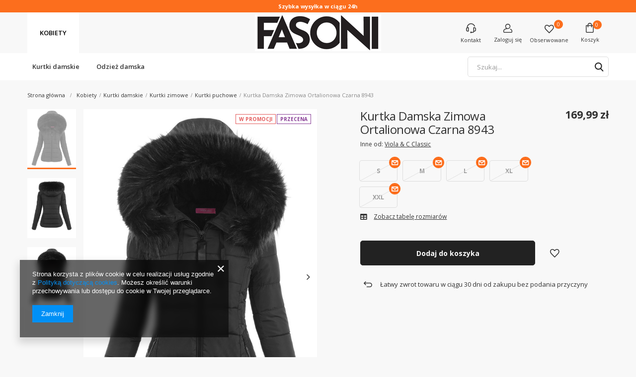

--- FILE ---
content_type: text/html; charset=utf-8
request_url: https://fasoni.pl/product-zul-6348-Kurtka-Damska-Zimowa-Ortalionowa-Czarna-8943.html
body_size: 32555
content:
<!DOCTYPE html>
<html lang="zu" class="--vat --gross " ><head><meta name='viewport' content='user-scalable=no, initial-scale = 1.0, maximum-scale = 1.0, width=device-width'/> <meta http-equiv="Content-Type" content="text/html; charset=utf-8"><meta http-equiv="X-UA-Compatible" content="IE=edge"><title>Kurtka Damska Zimowa Ortalionowa Czarna 8943 Czarny - Fasoni.pl</title><meta name="keywords" content=""><meta name="description" content="Kurtka Damska Zimowa Ortalionowa Czarna 8943 Czarny | Kurtka zimowa damska.  | Kobiety \ Kurtki damskie \ Kurtki zimowe \ Kurtki puchowe Kolor \ Czarne kurtki damskie Kurtki pikowane Kurtki młodzieżowe zimowe kurtki ortalionowe Bardzo ciepłe kurtki zimowe damskie - sklep internetowy Fasoni.pl"><link rel="icon" href="/gfx/zul/favicon.ico"><meta name="theme-color" content="#333333"><meta name="msapplication-navbutton-color" content="#333333"><meta name="apple-mobile-web-app-status-bar-style" content="#333333"><link rel="preload stylesheet" as="style" href="/gfx/zul/style.css.gzip?r=1676895814"><script>var app_shop={urls:{prefix:'data="/gfx/'.replace('data="', '')+'zul/',graphql:'/graphql/v1/'},vars:{priceType:'gross',priceTypeVat:true,productDeliveryTimeAndAvailabilityWithBasket:false,geoipCountryCode:'US',},txt:{priceTypeText:'',},fn:{},fnrun:{},files:[],graphql:{}};const getCookieByName=(name)=>{const value=`; ${document.cookie}`;const parts = value.split(`; ${name}=`);if(parts.length === 2) return parts.pop().split(';').shift();return false;};if(getCookieByName('freeeshipping_clicked')){document.documentElement.classList.remove('--freeShipping');}if(getCookieByName('rabateCode_clicked')){document.documentElement.classList.remove('--rabateCode');}</script><meta name="robots" content="index,follow"><meta name="rating" content="general"><meta name="Author" content="Fasoni.pl based on IdoSell - the best online selling solutions for your e-store (www.idosell.com/shop).">
<!-- Begin LoginOptions html -->

<style>
#client_new_social .service_item[data-name="service_Apple"]:before, 
#cookie_login_social_more .service_item[data-name="service_Apple"]:before,
.oscop_contact .oscop_login__service[data-service="Apple"]:before {
    display: block;
    height: 2.6rem;
    content: url('/gfx/standards/apple.svg?r=1743165583');
}
.oscop_contact .oscop_login__service[data-service="Apple"]:before {
    height: auto;
    transform: scale(0.8);
}
#client_new_social .service_item[data-name="service_Apple"]:has(img.service_icon):before,
#cookie_login_social_more .service_item[data-name="service_Apple"]:has(img.service_icon):before,
.oscop_contact .oscop_login__service[data-service="Apple"]:has(img.service_icon):before {
    display: none;
}
</style>

<!-- End LoginOptions html -->

<!-- Open Graph -->
<meta property="og:type" content="website"><meta property="og:url" content="https://fasoni.pl/product-zul-6348-Kurtka-Damska-Zimowa-Ortalionowa-Czarna-8943.html
"><meta property="og:title" content="Kurtka Damska Zimowa Ortalionowa Czarna 8943"><meta property="og:description" content="Kurtka zimowa damska. "><meta property="og:site_name" content="Fasoni.pl"><meta property="og:locale" content="en_US"><meta property="og:image" content="https://fasoni.pl/hpeciai/35b55ed9627f2f37a2ddedfc9ecf1cf9/zul_pl_Kurtka-Damska-Zimowa-Ortalionowa-Czarna-8943-6348_1.jpg"><meta property="og:image:width" content="695"><meta property="og:image:height" content="1000"><link rel="manifest" href="https://fasoni.pl/data/include/pwa/2/manifest.json?t=3"><meta name="apple-mobile-web-app-capable" content="yes"><meta name="apple-mobile-web-app-status-bar-style" content="black"><meta name="apple-mobile-web-app-title" content="fasoni.pl"><link rel="apple-touch-icon" href="/data/include/pwa/2/icon-128.png"><link rel="apple-touch-startup-image" href="/data/include/pwa/2/logo-512.png" /><meta name="msapplication-TileImage" content="/data/include/pwa/2/icon-144.png"><meta name="msapplication-TileColor" content="#2F3BA2"><meta name="msapplication-starturl" content="/"><script type="application/javascript">var _adblock = true;</script><script async src="/data/include/advertising.js"></script><script type="application/javascript">var statusPWA = {
                online: {
                    txt: "Połączono z internetem",
                    bg: "#5fa341"
                },
                offline: {
                    txt: "Brak połączenia z internetem",
                    bg: "#eb5467"
                }
            }</script><script async type="application/javascript" src="/ajax/js/pwa_online_bar.js?v=1&r=6"></script><script >
window.dataLayer = window.dataLayer || [];
window.gtag = function gtag() {
dataLayer.push(arguments);
}
gtag('consent', 'default', {
'ad_storage': 'denied',
'analytics_storage': 'denied',
'ad_personalization': 'denied',
'ad_user_data': 'denied',
'wait_for_update': 500
});

gtag('set', 'ads_data_redaction', true);
</script><script  class='google_consent_mode_update'>
gtag('consent', 'update', {
'ad_storage': 'granted',
'analytics_storage': 'granted',
'ad_personalization': 'granted',
'ad_user_data': 'granted'
});
</script>
<!-- End Open Graph -->

<link rel="canonical" href="https://fasoni.pl/product-zul-6348-Kurtka-Damska-Zimowa-Ortalionowa-Czarna-8943.html" />

                <!-- Global site tag (gtag.js) -->
                <script  async src="https://www.googletagmanager.com/gtag/js?id=AW-774748474"></script>
                <script >
                    window.dataLayer = window.dataLayer || [];
                    window.gtag = function gtag(){dataLayer.push(arguments);}
                    gtag('js', new Date());
                    
                    gtag('config', 'AW-774748474', {"allow_enhanced_conversions":true});
gtag('config', 'G-F8JJZRNJHS');

                </script>
                <link rel="stylesheet" type="text/css" href="/data/designs/xsl/19_1/gfx/zul/custom.css?r=1766540347">
<!-- Begin additional html or js -->


<!--2|2|2| modified: 2022-09-09 13:14:24-->
<style>
.zoomWrapperImage img {
    max-width: unset;
}
.product_tags_section{font-size:14px; }
.product_tags{padding-left:5px;}
.product_tags_section h4{margin-bottom:5px;}
.discount_and_new{
display: none !important;
}
div.projector_description
{
display:none;
}
a.projector_prodstock_compare{
display: none !important;
}
.dl-menuwrapper .dl-menu
{
display:block;
}

.dl-menu > li > a
{
border-right: 1px solid #929292;
font-weight: normal;
}

.dl-submenu {
    display: none;
}

#projector_form .bx-wrapper .bx-controls
{
position:static;
}

#projector_form .bx-wrapper .bx-next
{
background:none;
text-indent:0;
right:0;
color:#000;
}

#projector_form .bx-wrapper .bx-prev
{
background:none;
text-indent:0;
left:0;
color:#000;
}

#projector_form .bx-wrapper .bx-next:hover, #projector_form .bx-wrapper .bx-prev:hover
{
color:#c5a968;
}

a.site_prod, a.site_cat_lvl1
{
background:none;
}

#main_cms ul
{
padding:0;
}

div.wariant_panel_sub
{
height:532px;
}

/*#footer_links_banner
{
width:67%;
}*/

/*#footer_links_sub
{
width:33%;
}*/

#projector_buy_section
{
display:block;
}

ul.filter_price > li
{
display:none !important;
}

ul.filter_price > li.filter_price_range
{
display:block !important;
}



.photos .bx-wrapper img
{
max-width:600px;
}

.zoomWindow img
{
max-width:none !important;
}

div.sizes_tip
{
z-index:10;
}

#projector_form .bx-next, #projector_form .bx-prev
{
font-size:2.5em;
line-height:1.1em;
}

button.avabilityDialog_submit {
    background: none repeat scroll 0 0 #c5a968;
    clear: both;
    color: #fff;
    margin: 0 auto;
    overflow: hidden;
}

button.avabilityDialog_submit:hover
{
color:#FFF;
}

#avabilityDialog_close
{
display:none;
}

div.avabilityDialog
{
background: none repeat scroll 0 0 rgba(0, 0, 0, 0);
border: medium none;
margin: 0;
position: static;
width: 99%;
}

.dialog_wrapper_avability
{
position:fixed !important;
top:10% !important;
}

.nowariant div.search_sizes
{
/*width:298px;*/
width:100%;
}

div.wariant_panel
{
height:584px !important;
}

div.search_sizes
{
/*bottom: -50px;*/
left: 19px;
/*width: 217px;*/
}

/*.search_page #content
{
width:79%;
}*/

/*#search
{
width:100%;
}*/

span.projector_price_srp
{
display:none;
}
div.projector_buttons
{
display:block !important;
}

#main_cms .bx-controls
{
bottom: 25px;
position: absolute;
right: 25px;
}

#main_cms .bx-wrapper .bx-prev
{
width:12px;
height:20px;
background:url('/data/include/cms/banner_arrows.png') no-repeat;
text-indent:100%;
overflow:hidden;
padding:0;
display:inline-block;
position:static;
margin:0 4px;
}

#main_cms .bx-wrapper .bx-next
{
width:12px;
height:20px;
background:url('/data/include/cms/banner_arrows.png') right 0 no-repeat;
text-indent:100%;
overflow:hidden;
padding:0;
display:inline-block;
position:static;
margin:0 4px;
}
#search div.product_wrapper{
height:485px;
}
.tc_contact{
    left: 65px;
}
.photos .bx-wrapper img{
  max-width: 438px;
}
@media only screen and (max-width: 979px){
       .tc_contact{
        left: 215px;
       }
       #menu_search div{
        width: 210px;
       }
           div.search_sizes{
      width: 249px;
    }
    #menu_buttons3{
  display: none !important;}
}
}

@media only screen and (max-width: 757px){
#search div.product_wrapper{height:350px;}
    .top_container{
        display: none !important;
    }
           #menu_search div{
        width: 100%;
       }
       .ui-autocomplete {
    position: absolute !important;
    width: 242px !important;
}

.free_delivery_fixed{
  display: none;
}
@media only screen and (min-width: 1200px) and (min-height: 768px){
    .tc_contact{
        left: 0;
    }
    div.search_sizes{
      width: 274px;
    }
    .photos .bx-wrapper img{
    max-width:568px;
  }
}
</style>
<!--44|2|34| modified: 2020-09-12 10:56:57-->
<script>$poniedzialek_1 = 'pn.-wt.';
$poniedzialek_2 = 'wt.-śr.';
$wtorek_1 = 'wt.-śr.'; 
$wtorek_2 = 'śr.-czw.'; 
$sroda_1 = 'śr.-czw.'; 
$sroda_2 = 'czw.-pt.'; 
$czwartek_1 = 'czw.-pt.'; 
$czwartek_2 = 'pt.-pon.'; 
$piatek_1 = 'pt.-pon.'; 
$piatek_2 = 'pn.-wt.'; 
$sobota_1 = 'pn.-wt.'; 
$sobota_2 = 'pn.-wt.'; 
$niedziela_1 = 'pn.-wt.'; 
$niedziela_2 = 'pn.-wt.'; </script>
<!--45|2|34| modified: 2020-09-17 16:25:30-->
<script>$(function(){
  $_date = new Date();
$_day = $_date.getDay();
$_hours = $_date.getHours();

console.log($_hours)

if ($_day == 1 && $_hours < 15) {
  $('#delivery_status_text').text($poniedzialek_1)
} 
else if ($_day == 1 && $_hours >= 15) {
  $('#delivery_status_text').text($poniedzialek_2)
} 
else if ($_day == 2 && $_hours < 15) {
  $('#delivery_status_text').text($wtorek_1)
} 
else if ($_day == 2 && $_hours >= 15) {
  $('#delivery_status_text').text($wtorek_2)
} 
else if ($_day == 3 && $_hours < 15) {
  $('#delivery_status_text').text($sroda_1)
} 
else if ($_day == 3 && $_hours >= 15) {
  $('#delivery_status_text').text($sroda_2)
} 
else if ($_day == 4 && $_hours < 15) {
  $('#delivery_status_text').text($czwartek_1)
} 
else if ($_day == 4 && $_hours >= 15) {
  $('#delivery_status_text').text($czwartek_2)
} 
else if ($_day == 5 && $_hours < 15) {
  $('#delivery_status_text').text($piatek_1)
} 
else if ($_day == 5 && $_hours >= 15) {
  $('#delivery_status_text').text($piatek_2)
}
else if ($_day == 6 && $_hours < 15) {
  $('#delivery_status_text').text($sobota_1)
} 
else if ($_day == 6 && $_hours >= 15) {
  $('#delivery_status_text').text($sobota_2)
}
else if ($_day == 7 && $_hours < 15) {
  $('#delivery_status_text').text($niedziela_1)
} 
else if ($_day == 7 && $_hours >= 15) {
  $('#delivery_status_text').text($niedziela_2)}

if(projectorObj.currentSizeObj.amount > 0){
 $('#delivery_status').show();
}
$('#projector_sizes_cont .select_button').live('click',function(){
  if(projectorObj.currentSizeObj.amount > 0){
 $('#delivery_status').show();
}else{
  $('#delivery_status').hide();
}
})

})</script>
<!--60|2|40-->
<style>

.ver_ img {
    max-height: 250px;
}

</style>
<!--144|2|78| modified: 2023-06-21 11:38:33-->
<script>
    !function(d,m,e,v,n,t,s){d['WphTrackObject'] = n;
        d[n] = window[n] || function() {(d[n].queue=d[n].queue||[]).push(arguments)},
            d[n].l = 1 * new Date(), t=m.createElement(e), s=m.getElementsByTagName(e)[0],
            t.async=1;t.src=v;s.parentNode.insertBefore(t,s)}(window,document,'script',
        'https://pixel.wp.pl/w/tr.js', 'wph');
    wph('init', 'B5219E-574-10150', {
        plugin_name: "Idosell_cart",
        plugin_version: "1.0.0"
    });
</script>
<!--93|2|60-->
<meta name="facebook-domain-verification" content="crzibzef4nubfxupw9cldizqhm1iu4" />
<!--110|2|68| modified: 2023-10-20 14:11:51-->
<!-- Global site tag (gtag.js) - Google Ads: 709189595 -->
<script async src="https://www.googletagmanager.com/gtag/js?id=AW-709189595"></script>
<script>
  window.dataLayer = window.dataLayer || [];
  function gtag(){dataLayer.push(arguments);}
  gtag('js', new Date());

  gtag('config', 'AW-709189595');
</script>
<!--136|2|76-->
<!-- Google Tag Manager -->
<script>(function(w,d,s,l,i){w[l]=w[l]||[];w[l].push({'gtm.start':
new Date().getTime(),event:'gtm.js'});var f=d.getElementsByTagName(s)[0],
j=d.createElement(s),dl=l!='dataLayer'?'&l='+l:'';j.async=true;j.src=
'https://www.googletagmanager.com/gtm.js?id='+i+dl;f.parentNode.insertBefore(j,f);
})(window,document,'script','dataLayer','GTM-MJMVCPK');</script>
<!-- End Google Tag Manager -->

<!-- End additional html or js -->
                <script>
                if (window.ApplePaySession && window.ApplePaySession.canMakePayments()) {
                    var applePayAvailabilityExpires = new Date();
                    applePayAvailabilityExpires.setTime(applePayAvailabilityExpires.getTime() + 2592000000); //30 days
                    document.cookie = 'applePayAvailability=yes; expires=' + applePayAvailabilityExpires.toUTCString() + '; path=/;secure;'
                    var scriptAppleJs = document.createElement('script');
                    scriptAppleJs.src = "/ajax/js/apple.js?v=3";
                    if (document.readyState === "interactive" || document.readyState === "complete") {
                          document.body.append(scriptAppleJs);
                    } else {
                        document.addEventListener("DOMContentLoaded", () => {
                            document.body.append(scriptAppleJs);
                        });  
                    }
                } else {
                    document.cookie = 'applePayAvailability=no; path=/;secure;'
                }
                </script>
                                <script>
                var listenerFn = function(event) {
                    if (event.origin !== "https://payment.idosell.com")
                        return;
                    
                    var isString = (typeof event.data === 'string' || event.data instanceof String);
                    if (!isString) return;
                    try {
                        var eventData = JSON.parse(event.data);
                    } catch (e) {
                        return;
                    }
                    if (!eventData) { return; }                                            
                    if (eventData.isError) { return; }
                    if (eventData.action != 'isReadyToPay') {return; }
                    
                    if (eventData.result.result && eventData.result.paymentMethodPresent) {
                        var googlePayAvailabilityExpires = new Date();
                        googlePayAvailabilityExpires.setTime(googlePayAvailabilityExpires.getTime() + 2592000000); //30 days
                        document.cookie = 'googlePayAvailability=yes; expires=' + googlePayAvailabilityExpires.toUTCString() + '; path=/;secure;'
                    } else {
                        document.cookie = 'googlePayAvailability=no; path=/;secure;'
                    }                                            
                }     
                if (!window.isAdded)
                {                                        
                    if (window.oldListener != null) {
                         window.removeEventListener('message', window.oldListener);
                    }                        
                    window.addEventListener('message', listenerFn);
                    window.oldListener = listenerFn;                                      
                       
                    const iframe = document.createElement('iframe');
                    iframe.src = "https://payment.idosell.com/assets/html/checkGooglePayAvailability.html?origin=https%3A%2F%2Ffasoni.pl";
                    iframe.style.display = 'none';                                            

                    if (document.readyState === "interactive" || document.readyState === "complete") {
                          if (!window.isAdded) {
                              window.isAdded = true;
                              document.body.append(iframe);
                          }
                    } else {
                        document.addEventListener("DOMContentLoaded", () => {
                            if (!window.isAdded) {
                              window.isAdded = true;
                              document.body.append(iframe);
                          }
                        });  
                    }  
                }
                </script>
                <script>let paypalDate = new Date();
                    paypalDate.setTime(paypalDate.getTime() + 86400000);
                    document.cookie = 'payPalAvailability_PLN=-1; expires=' + paypalDate.getTime() + '; path=/; secure';
                </script><script src="/data/gzipFile/expressCheckout.js.gz"></script><link rel="preload" as="image" href="https://static2.fasoni.pl/hpeciai/5fa6552b6af76db73cfeb99ef0e1c973/zul_pm_Kurtka-Damska-Zimowa-Ortalionowa-Czarna-8943-6348_1.jpg"><style>
								#main_banner1.skeleton .main_slider__item > a {
									padding-top: calc(502/757* 100%);
								}
								@media (min-width: 757px) {#main_banner1.skeleton .main_slider__item > a {
									padding-top: calc(584/1362* 100%);
								}}
								@media (min-width: 979px) {#main_banner1.skeleton .main_slider__item > a {
									padding-top: calc(584/1362* 100%);
								}}
								#main_banner1 .main_slider__item > a.loading {
									padding-top: calc(502/757* 100%);
								}
								@media (min-width: 757px) {#main_banner1 .main_slider__item > a.loading {
									padding-top: calc(584/1362* 100%);
								}}
								@media (min-width: 979px) {#main_banner1 .main_slider__item > a.loading {
									padding-top: calc(584/1362* 100%);
								}}
							</style><style>
									#photos_slider[data-skeleton] .photos__link:before {
										padding-top: calc(1000/695* 100%);
									}
									@media (min-width: 979px) {.photos__slider[data-skeleton] .photos__figure:not(.--nav):first-child .photos__link {
										max-height: 1000px;
									}}
								</style></head><body>
<!-- Begin additional html or js -->


<!--137|2|76-->
<!-- Google Tag Manager (noscript) -->
<noscript><iframe src="https://www.googletagmanager.com/ns.html?id=GTM-MJMVCPK"
height="0" width="0" style="display:none;visibility:hidden"></iframe></noscript>
<!-- End Google Tag Manager (noscript) -->

<!-- End additional html or js -->
<script>
					var script = document.createElement('script');
					script.src = app_shop.urls.prefix + 'envelope.js.gzip';

					document.getElementsByTagName('body')[0].insertBefore(script, document.getElementsByTagName('body')[0].firstChild);
				</script><div id="container" class="projector_page container"><header class="row mx-0 flex-nowrap flex-md-wrap commercial_banner"><script class="ajaxLoad">
                app_shop.vars.vat_registered = "true";
                app_shop.vars.currency_format = "###,##0.00";
                
                    app_shop.vars.currency_before_value = false;
                
                    app_shop.vars.currency_space = true;
                
                app_shop.vars.symbol = "zł";
                app_shop.vars.id= "PLN";
                app_shop.vars.baseurl = "http://fasoni.pl/";
                app_shop.vars.sslurl= "https://fasoni.pl/";
                app_shop.vars.curr_url= "%2Fproduct-zul-6348-Kurtka-Damska-Zimowa-Ortalionowa-Czarna-8943.html";
                

                var currency_decimal_separator = ',';
                var currency_grouping_separator = ' ';

                
                    app_shop.vars.blacklist_extension = ["exe","com","swf","js","php"];
                
                    app_shop.vars.blacklist_mime = ["application/javascript","application/octet-stream","message/http","text/javascript","application/x-deb","application/x-javascript","application/x-shockwave-flash","application/x-msdownload"];
                
                    app_shop.urls.contact = "/contact-zul.html";
                </script><div id="viewType" style="display:none"></div><div id="menu_settings" class=" px-0"><div class="menu_settings_bar "><div class="button1_top_bar"><style>
@media only screen and (min-width: 979px) {

.top_label {
font-size:1.1rem;
}

.mbnl {
display: inline-block !important;
}

}
.mbnl {
display: block;
}
</style>
<span class="top_label"><span class="mbnl"><b>Szybka wysyłka w ciągu 24h</b> </span></span></div></div></div><nav id="menu_categories" class="col-md-4 wide col-12 px-0"><button type="button" class="navbar-toggler"><i class="icon-reorder"></i></button><div class="navbar-collapse" id="menu_navbar"><ul class="navbar-nav"><li class="nav-item opened" data-ni="419"><a  href="/zul_m_Kobiety-419.html" target="_self" title="Kobiety" class="nav-link active" >Kobiety</a><ul class="navbar-subnav"><li class="nav-item active"><a class="nav-link active" href="/zul_m_Kobiety_Kurtki-damskie-386.html" target="_self">Kurtki damskie</a><ul class="navbar-subsubnav"><li class="nav-item"><a class="nav-link" href="/zul_m_Kobiety_Kurtki-damskie_Kurtki-przejsciowe-426.html" target="_self">Kurtki przejściowe</a></li><li class="nav-item active"><a class="nav-link active" href="/zul_m_Kobiety_Kurtki-damskie_Kurtki-zimowe-427.html" target="_self">Kurtki zimowe</a></li><li class="nav-item"><a class="nav-link" href="/zul_m_Kobiety_Kurtki-damskie_Kurtki-parki-429.html" target="_self">Kurtki parki</a></li><li class="nav-item"><a class="nav-link" href="/zul_m_Kobiety_Kurtki-damskie_Plus-size-471.html" target="_self">Plus size</a></li></ul></li><li class="nav-item"><a class="nav-link" href="/zul_m_Kobiety_Odziez-damska-875.html" target="_self">Odzież damska</a><ul class="navbar-subsubnav"><li class="nav-item"><a class="nav-link" href="/zul_m_Kobiety_Odziez-damska_Bluzy-damskie-905.html" target="_self">Bluzy damskie</a></li><li class="nav-item"><a class="nav-link" href="/zul_m_Kobiety_Odziez-damska_Spodnie-814.html" target="_self">Spodnie</a></li><li class="nav-item"><a class="nav-link" href="/zul_m_Kobiety_Odziez-damska_Dodatki-876.html" target="_self">Dodatki</a></li><li class="nav-item"><a class="nav-link" href="/zul_m_Kobiety_Odziez-damska_Koszule-881.html" target="_self">Koszule</a></li><li class="nav-item"><a class="nav-link" href="/zul_m_Kobiety_Odziez-damska_Koszulki-880.html" target="_self">Koszulki</a></li><li class="nav-item"><a class="nav-link" href="/zul_m_Kobiety_Odziez-damska_Spodenki-878.html" target="_self">Spodenki</a></li><li class="nav-item"><a class="nav-link" href="/zul_m_Kobiety_Odziez-damska_Spodnice-877.html" target="_self">Spódnice</a></li><li class="nav-item"><a class="nav-link" href="/zul_m_Kobiety_Odziez-damska_Sukienki-879.html" target="_self">Sukienki</a></li></ul></li></ul></li></ul></div></nav><div id="logo" class="col-md-4 d-flex align-items-center"><a href="/" target="_self"><img src="/data/gfx/mask/zul/logo_2_big.png" alt="Fasoni.pl" width="254" height="74"></a></div><div id="menu_basket" class="col-md-4 empty_bsket"><div><a class="contact_link link d-none d-md-inline " href="/contact.php" title="Kontakt">
                      Kontakt
                    </a><div class="contact_link_extended"><div><span>Infolinia: </span><a class="contact_link_anchor" href="tel:222287099" title="Zadzwoń do nas ">22 22 87 099</a><div>pn - pt: w godz. 9.00 - 17.00</div></div><div><span>E-mail: </span><a class="contact_link_anchor" href="/contact.php" title="Napisz do nas">sklep@fasoni.pl</a></div><div class="contact_link_extended_buttons"><a class="basket_extended__button btn --solid --large" href="/contact.php" title="Napisz do nas">
                          Wyślij nam wiadomość
                        </a></div></div><a class="account_link link d-inline" href="/login.php" rel="nofollow" title="Twoje konto "><span class="basket_text_label">Zaloguj się </span></a><div class="account_link_extended"><div id="fform_box_sub_1"><form action="/signin.php" method="post" novalidate="novalidate"><input type="hidden" name="operation" value="login"><div class="signin_inputs "><div class="form-group"><div class="has-feedback"><input id="user_login" type="text" class="form-control" name="login"><label for="user_login" class="control-label">
                                          E-mail
                                      </label><span class="form-control-feedback"></span></div></div><div class="form-group"><div class="has-feedback"><input id="user_pass" type="password" class="form-control" name="password"><label for="user_pass" class="control-label">
                                          Hasło
                                      </label><span class="form-control-feedback"></span></div></div></div><div class="signin_buttons"><button class="btn --solid --large signin_button" type="submit">
                                  Zaloguj się
                              </button><div class="password_reminder_signin"><a class="reminder-password" href="#signin-form_radio2">
                                  Przypomnij hasło
                                </a><a href="/login.php">
                                  Zarejestruj się
                                </a></div><div class="social_login_options"><div class="social_login_label">
                                    Zaloguj się kontem: 
                                  </div><div class="social_login_buttons"><a class="social_login_button" href="https://accounts.idosell.com/google/6ba80784ef169bf4d9fdcbb76ae9b3c44804b95a/aHR0cHM6Ly9mYXNvbmkucGwvY2xpZW50LW5ldy5waHA/ZXh0ZXJuYWxTZXJ2aWNlPUdvb2dsZVBsdXM=?authToken=eyJ0eXAiOiJKV1QiLCJhbGciOiJSUzUxMiIsImprdSI6Imh0dHBzOi8vY2xpZW50MjkwNi5pZG9zZWxsLmNvbS9kYXRhL2tleXNldC5qc29uIiwia2lkIjoiMjAyNS0xMi0wOF8wNS0xNS00OS40ODMzMDAifQ.[base64].[base64]" title="Google" data-service="Google"></a><a class="social_login_button" href="https://accounts.idosell.com/facebook/ec8e148dae315919bd29258a517835d99ba282ff/aHR0cHM6Ly9mYXNvbmkucGwvY2xpZW50LW5ldy5waHA=?authToken=eyJ0eXAiOiJKV1QiLCJhbGciOiJSUzUxMiIsImprdSI6Imh0dHBzOi8vY2xpZW50MjkwNi5pZG9zZWxsLmNvbS9kYXRhL2tleXNldC5qc29uIiwia2lkIjoiMjAyNS0xMi0wOF8wNS0xNS00OS40ODMzMDAifQ.[base64].[base64]" title="Facebook" data-service="Facebook"></a><a class="social_login_button" href="https://accounts.idosell.com/linkedin/d3c3f052a5cfa5c688af86504524ec86920f8174/aHR0cHM6Ly9mYXNvbmkucGwvY2xpZW50LW5ldy5waHA/ZXh0ZXJuYWxTZXJ2aWNlPUxpbmtlZElu?authToken=eyJ0eXAiOiJKV1QiLCJhbGciOiJSUzUxMiIsImprdSI6Imh0dHBzOi8vY2xpZW50MjkwNi5pZG9zZWxsLmNvbS9kYXRhL2tleXNldC5qc29uIiwia2lkIjoiMjAyNS0xMi0wOF8wNS0xNS00OS40ODMzMDAifQ.[base64].[base64]" title="LinkedIn" data-service="LinkedIn"></a><a class="social_login_button" href="https://accounts.idosell.com/apple/a5643b70a6f9d247f8fb1845e495935be2670a12/aHR0cHM6Ly9mYXNvbmkucGwvY2xpZW50LW5ldy5waHA/ZXh0ZXJuYWxTZXJ2aWNlPUFwcGxl?authToken=eyJ0eXAiOiJKV1QiLCJhbGciOiJSUzUxMiIsImprdSI6Imh0dHBzOi8vY2xpZW50MjkwNi5pZG9zZWxsLmNvbS9kYXRhL2tleXNldC5qc29uIiwia2lkIjoiMjAyNS0xMi0wOF8wNS0xNS00OS40ODMzMDAifQ.[base64].[base64]" title="Apple" data-service="Apple"></a></div></div></div></form></div><div id="ssignin-form_box_sub_2"><p class="reminder_desc">Na Twój adres zostanie wysłany e-mail, który pozwala na automatyczne zalogowanie się. Zmiana hasła będzie możliwa po zalogowaniu na stronie edycji Twoich danych.</p><form class="password-recover" action="https://fasoni.pl/password-recover.php" method="post" novalidate="novalidate"><input type="hidden" name="operation" value="recover"><div class="signin_inputs "><div class="form-group"><div class="has-feedback"><input id="user_mail_recover" type="mail" class="form-control validate" name="email" required="required" autocomplete="off" placeholder=""><label for="user_mail_recover" class="control-label">E-mail</label><span class="form-control-feedback"></span></div><div class="form-desc"></div></div><div class="signin_buttons"><button class="btn --solid --large signin_password-recover" type="submit">
                                    Przypomnij hasło
                                </button><a class="password_back_signin" href="#signin-form_radio1">Wróć do standardowego logowania</a></div></div></form></div></div><a class="wishes_link link" href="/basketedit.php?mode=2" rel="nofollow" title=""><span class="d-none d-md-inline">Obserwowane</span><span class="badge badge-important">0</span></a></div><a href="/basketedit.php?mode=1" style="opacity: 0;"><span class="basket_text_label">Koszyk</span><span class="badge badge-important visible-tablet">0</span></a><div class="basket_extended"><div class="basket_extended__wrapper"><div class="basket_extended__noProducts"><div class="basket_icon_wrapper"><i class="icon-empty_basket"></i></div><div class="basket_extended__noProductsLabel">Twój koszyk jest pusty.</div><p>Dodaj do niego produkty, aby móc rozpocząć składanie zamówienia.</p></div><div class="basket_extended__summary"><div class="basket_extended__goToBasket"><a class="basket_extended__button btn --solid --large" href="basketedit.php">
                          Przejdź do kasy
                        </a></div></div></div></div></div><script>
                    app_shop.vars.cache_html = true;
                </script><div id="menu_categories_bar" class="menu_categories_bar"><div id="menu_categories_bar_categories" class="menu_categories_bar__categories"><div class="menu_categories_bar__category opened" data-ni="419"><ul><li class="goUp"><a class="nav-link goUp" href="/zul_m_Kobiety-419.html" title="Pokaż wszystkie">
                    Pokaż wszystkie
                  </a></li><li><a class="nav-link" href="/zul_m_Kobiety_Kurtki-damskie-386.html" title="Kurtki damskie">Kurtki damskie</a><div class="menu_categories_bar__subNav"><ul><li class="goUp"><a class="nav-link goUp" href="/zul_m_Kobiety_Kurtki-damskie-386.html" title="Pokaż wszystkie">
                              Pokaż wszystkie
                            </a></li><li><a class="nav-link" href="/zul_m_Kobiety_Kurtki-damskie_Kurtki-przejsciowe-426.html" title="Kurtki przejściowe">Kurtki przejściowe</a><ul class="menu_categories_bar__subSub"><li class="goUp"><a class="nav-link goUp" href="/zul_m_Kobiety_Kurtki-damskie_Kurtki-przejsciowe-426.html" title="Pokaż wszystkie">
                                      Pokaż wszystkie
                                    </a></li><li><a class="nav-link" href="/zul_m_Kobiety_Kurtki-damskie_Kurtki-przejsciowe_Plaszcze-821.html" title="Płaszcze">Płaszcze</a></li><li><a class="nav-link" href="/zul_m_Kobiety_Kurtki-damskie_Kurtki-przejsciowe_Kurtki-puchowe-lekkie-886.html" title="Kurtki puchowe lekkie">Kurtki puchowe lekkie</a></li><li><a class="nav-link" href="https://fasoni.pl/zul_m_Kobiety_Kurtki-damskie_Kurtki-parki_Parki-przejsciowe-431.html" title="Parki przejściowe">Parki przejściowe</a></li><li><a class="nav-link" href="/zul_m_Kobiety_Kurtki-damskie_Kurtki-przejsciowe_Kurtki-ramoneski-434.html" title="Kurtki ramoneski">Kurtki ramoneski</a></li><li><a class="nav-link" href="/zul_m_Kobiety_Kurtki-damskie_Kurtki-przejsciowe_Kurtki-jeansowe-866.html" title="Kurtki jeansowe">Kurtki jeansowe</a></li><li><a class="nav-link" href="/zul_m_Kobiety_Kurtki-damskie_Kurtki-przejsciowe_Bezrekawniki-477.html" title="Bezrękawniki">Bezrękawniki</a></li></ul></li><li><a class="nav-link" href="/zul_m_Kobiety_Kurtki-damskie_Kurtki-zimowe-427.html" title="Kurtki zimowe">Kurtki zimowe</a><ul class="menu_categories_bar__subSub"><li class="goUp"><a class="nav-link goUp" href="/zul_m_Kobiety_Kurtki-damskie_Kurtki-zimowe-427.html" title="Pokaż wszystkie">
                                      Pokaż wszystkie
                                    </a></li><li><a class="nav-link" href="https://fasoni.pl/zul_m_Kobiety_Kurtki-damskie_Kurtki-parki_Parki-zimowe-430.html" title="Parki zimowe">Parki zimowe</a></li><li><a class="nav-link" href="/zul_m_Kobiety_Kurtki-damskie_Kurtki-zimowe_Kurtki-puchowe-432.html" title="Kurtki puchowe">Kurtki puchowe</a></li><li><a class="nav-link" href="/zul_m_Kobiety_Kurtki-damskie_Kurtki-zimowe_Kozuchy-damskie-435.html" title="Kożuchy damskie">Kożuchy damskie</a></li></ul></li><li><a class="nav-link" href="/zul_m_Kobiety_Kurtki-damskie_Kurtki-parki-429.html" title="Kurtki parki">Kurtki parki</a><ul class="menu_categories_bar__subSub"><li class="goUp"><a class="nav-link goUp" href="/zul_m_Kobiety_Kurtki-damskie_Kurtki-parki-429.html" title="Pokaż wszystkie">
                                      Pokaż wszystkie
                                    </a></li><li><a class="nav-link" href="/zul_m_Kobiety_Kurtki-damskie_Kurtki-parki_Parki-zimowe-430.html" title="Parki zimowe">Parki zimowe</a></li><li><a class="nav-link" href="/zul_m_Kobiety_Kurtki-damskie_Kurtki-parki_Parki-przejsciowe-431.html" title="Parki przejściowe">Parki przejściowe</a></li></ul></li><li><a class="nav-link" href="/zul_m_Kobiety_Kurtki-damskie_Plus-size-471.html" title="Plus size">Plus size</a><ul class="menu_categories_bar__subSub"><li class="goUp"><a class="nav-link goUp" href="/zul_m_Kobiety_Kurtki-damskie_Plus-size-471.html" title="Pokaż wszystkie">
                                      Pokaż wszystkie
                                    </a></li><li><a class="nav-link" href="/zul_m_Kobiety_Kurtki-damskie_Plus-size_Kurtki-zimowe-plus-size-472.html" title="Kurtki zimowe plus size">Kurtki zimowe plus size</a></li><li><a class="nav-link" href="/zul_m_Kobiety_Kurtki-damskie_Plus-size_Kurtki-przejsciowe-plus-size-473.html" title="Kurtki przejściowe plus size">Kurtki przejściowe plus size</a></li></ul></li></ul></div></li><li><a class="nav-link" href="/zul_m_Kobiety_Odziez-damska-875.html" title="Odzież damska">Odzież damska</a><div class="menu_categories_bar__subNav"><ul><li class="goUp"><a class="nav-link goUp" href="/zul_m_Kobiety_Odziez-damska-875.html" title="Pokaż wszystkie">
                              Pokaż wszystkie
                            </a></li><li><a class="nav-link" href="/zul_m_Kobiety_Odziez-damska_Bluzy-damskie-905.html" title="Bluzy damskie">Bluzy damskie</a></li><li><a class="nav-link" href="/zul_m_Kobiety_Odziez-damska_Spodnie-814.html" title="Spodnie">Spodnie</a></li><li><a class="nav-link" href="/zul_m_Kobiety_Odziez-damska_Dodatki-876.html" title="Dodatki">Dodatki</a><ul class="menu_categories_bar__subSub"><li class="goUp"><a class="nav-link goUp" href="/zul_m_Kobiety_Odziez-damska_Dodatki-876.html" title="Pokaż wszystkie">
                                      Pokaż wszystkie
                                    </a></li><li><a class="nav-link" href="/zul_m_Kobiety_Odziez-damska_Dodatki_Czapki-872.html" title="Czapki">Czapki</a></li><li><a class="nav-link" href="/zul_m_Kobiety_Odziez-damska_Dodatki_Szale-873.html" title="Szale">Szale</a></li></ul></li><li><a class="nav-link" href="/zul_m_Kobiety_Odziez-damska_Koszule-881.html" title="Koszule">Koszule</a></li><li><a class="nav-link" href="/zul_m_Kobiety_Odziez-damska_Koszulki-880.html" title="Koszulki">Koszulki</a></li><li><a class="nav-link" href="/zul_m_Kobiety_Odziez-damska_Spodenki-878.html" title="Spodenki">Spodenki</a></li><li><a class="nav-link" href="/zul_m_Kobiety_Odziez-damska_Spodnice-877.html" title="Spódnice">Spódnice</a></li><li><a class="nav-link" href="/zul_m_Kobiety_Odziez-damska_Sukienki-879.html" title="Sukienki">Sukienki</a></li></ul></div></li></ul></div></div><form action="https://fasoni.pl/search.php" method="get" id="menu_search"><label class="d-md-none"><i class="icon-search"></i></label><div><div class="form-group"><input id="menu_search_text" type="text" name="text" class="catcomplete" placeholder="Szukaj..."></div><button type="submit" class="btn"><i class="icon-search"></i></button><a href="https://fasoni.pl/searching.php" title=""></a></div></form></div><div class="breadcrumbs col-md-12"><div class="back_button"><button id="back_button"><i class="icon-chevron-left"></i> Wstecz</button></div><div class="list_wrapper"><ol><li><span>Jesteś tu:  </span></li><li class="bc-main"><span><a href="/">Strona główna</a></span></li><li class="category bc-item-1"><a class="category" href="/zul_m_Kobiety-419.html">Kobiety</a></li><li class="category bc-item-2"><a class="category" href="/zul_m_Kobiety_Kurtki-damskie-386.html">Kurtki damskie</a></li><li class="category bc-item-3"><a class="category" href="/zul_m_Kobiety_Kurtki-damskie_Kurtki-zimowe-427.html">Kurtki zimowe</a></li><li class="category bc-active bc-item-4"><a class="category" href="/zul_m_Kobiety_Kurtki-damskie_Kurtki-zimowe_Kurtki-puchowe-432.html">Kurtki puchowe</a></li><li class="bc-active bc-product-name"><span>Kurtka Damska Zimowa Ortalionowa Czarna 8943</span></li></ol></div></div></header><div id="layout" class="row clearfix"><aside class="col-3"><div class="setMobileGrid" data-item="#menu_navbar"></div><div class="setMobileGrid" data-item="#menu_categories_bar_categories"></div><div class="setMobileGrid" data-item="#menu_navbar3" data-ismenu1="true"></div><div class="setMobileGrid" data-item="#menu_blog"></div><div class="login_menu_block d-lg-none" id="login_menu_block"><a class="sign_in_link" href="/login.php" title=""><i class="icon-user"></i><span>Zaloguj się</span></a><a class="registration_link" href="/client-new.php?register" title=""><i class="icon-lock"></i><span>Zarejestruj się</span></a><a class="order_status_link" href="/order-open.php" title=""><i class="icon-globe"></i><span>Sprawdź status zamówienia</span></a></div><div class="setMobileGrid" data-item="#menu_contact"></div><div class="setMobileGrid" data-item="#menu_settings"></div><div class="setMobileGrid" data-item="#followus"></div></aside><div id="content" class="col-12"><div id="menu_compare_product" class="compare mb-2 pt-sm-3 pb-sm-3 mb-sm-3" style="display: none;"><div class="compare__label d-none d-sm-block">Dodane do porównania</div><div class="compare__sub"></div><div class="compare__buttons"><a class="compare__button btn --solid --secondary" href="https://fasoni.pl/product-compare.php" title="Porównaj wszystkie produkty" target="_blank"><span>Porównaj produkty </span><span class="d-sm-none">(0)</span></a><a class="compare__button --remove btn d-none d-sm-block" href="https://fasoni.pl/settings.php?comparers=remove&amp;product=###" title="Usuń wszystkie produkty">
                        Usuń produkty
                    </a></div><script>
                        var cache_html = true;
                    </script></div><section id="projector_productname" class="product_name d-flex mb-2 mb-sm-4 justify-content-between"><div class="product_name__wrapper"><h1 class="product_name__name m-0">Kurtka Damska Zimowa Ortalionowa Czarna 8943</h1><div class="product_name__description d-none"><ul><li>Kurtka zimowa damska. </li></ul></div></div></section><div class="firm_info"><span class="firm_info__label">Inne od: </span><a class="firm_info__anchor" href="/firm-zul-1632478597-Viola-C-Classic.html" title="Viola &amp; C Classic">Viola &amp; C Classic</a></div><section id="projector_photos" class="photos d-flex align-items-start mb-2 mb-md-4"><div id="photos_nav" class="photos__nav d-none d-md-flex flex-md-column"><figure class="photos__figure --nav"><a class="photos__link --nav" href="https://static2.fasoni.pl/hpeciai/35b55ed9627f2f37a2ddedfc9ecf1cf9/zul_pl_Kurtka-Damska-Zimowa-Ortalionowa-Czarna-8943-6348_1.jpg" data-slick-index="0" data-width="556" data-height="800"><img class="photos__photo b-lazy --nav" alt="Kurtka Damska Zimowa Ortalionowa Czarna 8943" data-src="https://static1.fasoni.pl/hpeciai/e8ccfa6d14b27cf40daa6a1f07c71cfc/zul_ps_Kurtka-Damska-Zimowa-Ortalionowa-Czarna-8943-6348_1.jpg"></a></figure><figure class="photos__figure --nav"><a class="photos__link --nav" href="https://static3.fasoni.pl/hpeciai/1b17891063c27ab22646f0d1b0f006f2/zul_pl_Kurtka-Damska-Zimowa-Ortalionowa-Czarna-8943-6348_2.jpg" data-slick-index="1" data-width="556" data-height="800"><img class="photos__photo b-lazy --nav" alt="Kurtka Damska Zimowa Ortalionowa Czarna 8943" data-src="https://static3.fasoni.pl/hpeciai/2fc46485d336e2aef5cfff70f776fe80/zul_ps_Kurtka-Damska-Zimowa-Ortalionowa-Czarna-8943-6348_2.jpg"></a></figure><figure class="photos__figure --nav"><a class="photos__link --nav" href="https://static1.fasoni.pl/hpeciai/35b55ed9627f2f37a2ddedfc9ecf1cf9/zul_pl_Kurtka-Damska-Zimowa-Ortalionowa-Czarna-8943-6348_3.jpg" data-slick-index="2" data-width="556" data-height="800"><img class="photos__photo b-lazy --nav" alt="Kurtka Damska Zimowa Ortalionowa Czarna 8943" data-src="https://static3.fasoni.pl/hpeciai/e8ccfa6d14b27cf40daa6a1f07c71cfc/zul_ps_Kurtka-Damska-Zimowa-Ortalionowa-Czarna-8943-6348_3.jpg"></a></figure></div><div id="photos_slider" class="photos__slider" data-nav="true"><div class="photos___slider_wrapper"><figure class="photos__figure"><a class="photos__link" href="https://static2.fasoni.pl/hpeciai/35b55ed9627f2f37a2ddedfc9ecf1cf9/zul_pl_Kurtka-Damska-Zimowa-Ortalionowa-Czarna-8943-6348_1.jpg" data-width="834" data-height="1200"><img class="photos__photo slick-loading" alt="Kurtka Damska Zimowa Ortalionowa Czarna 8943" data-lazy="https://static2.fasoni.pl/hpeciai/5fa6552b6af76db73cfeb99ef0e1c973/zul_pm_Kurtka-Damska-Zimowa-Ortalionowa-Czarna-8943-6348_1.jpg" data-zoom-image="https://static2.fasoni.pl/hpeciai/35b55ed9627f2f37a2ddedfc9ecf1cf9/zul_pl_Kurtka-Damska-Zimowa-Ortalionowa-Czarna-8943-6348_1.jpg"></a></figure><figure class="photos__figure"><a class="photos__link" href="https://static3.fasoni.pl/hpeciai/1b17891063c27ab22646f0d1b0f006f2/zul_pl_Kurtka-Damska-Zimowa-Ortalionowa-Czarna-8943-6348_2.jpg" data-width="834" data-height="1200"><img class="photos__photo slick-loading" alt="Kurtka Damska Zimowa Ortalionowa Czarna 8943" data-lazy="https://static4.fasoni.pl/hpeciai/3aae80b1de315371f5bb6c23fa181a7e/zul_pm_Kurtka-Damska-Zimowa-Ortalionowa-Czarna-8943-6348_2.jpg" data-zoom-image="https://static3.fasoni.pl/hpeciai/1b17891063c27ab22646f0d1b0f006f2/zul_pl_Kurtka-Damska-Zimowa-Ortalionowa-Czarna-8943-6348_2.jpg"></a></figure><figure class="photos__figure"><a class="photos__link" href="https://static1.fasoni.pl/hpeciai/35b55ed9627f2f37a2ddedfc9ecf1cf9/zul_pl_Kurtka-Damska-Zimowa-Ortalionowa-Czarna-8943-6348_3.jpg" data-width="834" data-height="1200"><img class="photos__photo slick-loading" alt="Kurtka Damska Zimowa Ortalionowa Czarna 8943" data-lazy="https://static5.fasoni.pl/hpeciai/5fa6552b6af76db73cfeb99ef0e1c973/zul_pm_Kurtka-Damska-Zimowa-Ortalionowa-Czarna-8943-6348_3.jpg" data-zoom-image="https://static1.fasoni.pl/hpeciai/35b55ed9627f2f37a2ddedfc9ecf1cf9/zul_pl_Kurtka-Damska-Zimowa-Ortalionowa-Czarna-8943-6348_3.jpg"></a></figure></div><span class="photos__magnify">Kliknij, aby powiększyć</span><strong class="label_icons"><span class="label --promo">
											W promocji
										</span><span class="label --discount">
														Przecena
													</span></strong></div></section><div class="pswp" tabindex="-1" role="dialog" aria-hidden="true"><div class="pswp__bg"></div><div class="pswp__scroll-wrap"><div class="pswp__container"><div class="pswp__item"></div><div class="pswp__item"></div><div class="pswp__item"></div></div><div class="pswp__ui pswp__ui--hidden"><div class="pswp__top-bar"><div class="pswp__counter"></div><button class="pswp__button pswp__button--close" title="Close (Esc)"></button><button class="pswp__button pswp__button--share" title="Share"></button><button class="pswp__button pswp__button--fs" title="Toggle fullscreen"></button><button class="pswp__button pswp__button--zoom" title="Zoom in/out"></button><div class="pswp__preloader"><div class="pswp__preloader__icn"><div class="pswp__preloader__cut"><div class="pswp__preloader__donut"></div></div></div></div></div><div class="pswp__share-modal pswp__share-modal--hidden pswp__single-tap"><div class="pswp__share-tooltip"></div></div><button class="pswp__button pswp__button--arrow--left" title="Previous (arrow left)"></button><button class="pswp__button pswp__button--arrow--right" title="Next (arrow right)"></button><div class="pswp__caption"><div class="pswp__caption__center"></div></div></div></div></div><script class="ajaxLoad">
                cena_raty = 169.99;
                
                    var  client_login = 'false'
                    
                var  client_points = '';
                var  points_used = '';
                var  shop_currency = 'zł';
                var product_data = {
                "product_id": '6348',
                
                "name":"Kurtka Damska Zimowa Ortalionowa Czarna 8943",
                "currency":"zł",
                "product_type":"product_item",
                "unit":"szt.",
                "unit_plural":"szt.",

                "unit_sellby":"1",
                "unit_precision":"0",

                "base_price":{
                
                    "maxprice":"169.99",
                
                    "maxprice_formatted":"169,99 zł",
                
                    "maxprice_net":"138.20",
                
                    "maxprice_net_formatted":"138,20 zł",
                
                    "minprice":"169.99",
                
                    "minprice_formatted":"169,99 zł",
                
                    "minprice_net":"138.20",
                
                    "minprice_net_formatted":"138,20 zł",
                
                    "size_max_maxprice_net":"0.00",
                
                    "size_min_maxprice_net":"0.00",
                
                    "size_max_maxprice_net_formatted":"0,00 zł",
                
                    "size_min_maxprice_net_formatted":"0,00 zł",
                
                    "size_max_maxprice":"0.00",
                
                    "size_min_maxprice":"0.00",
                
                    "size_max_maxprice_formatted":"0,00 zł",
                
                    "size_min_maxprice_formatted":"0,00 zł",
                
                    "price_unit_sellby":"169.99",
                
                    "value":"169.99",
                    "price_formatted":"169,99 zł",
                    "price_net":"138.20",
                    "price_net_formatted":"138,20 zł",
                    "normalprice":"169.99",
                    "normalprice_net":"138.20",
                    "normalprice_formatted":"169,99 zł",
                    "normalprice_net_formatted":"138,20 zł",
                    "discountnormalprice":"169.99",
                    "discountnormalprice_formatted":"169,99 zł",
                    "vat":"23",
                    "worth":"169.99",
                    "worth_net":"138.20",
                    "worth_formatted":"169,99 zł",
                    "worth_net_formatted":"138,20 zł",
                    "srp":"199.99",
                    "srp_formatted":"199,99 zł",
                    "srp_diff_gross":"30.00",
                    "srp_diff_gross_formatted":"30,00 zł",
                    "srp_diff_percent":"15",
                    "srp_net":"162.59",
                    "srp_net_formatted":"162,59 zł",
                    "srp_diff_net":"24.39",
                    "srp_diff_net_formatted":"24,39 zł",
                    "max_diff_gross":"30.00",
                    "max_diff_gross_formatted":"30,00 zł",
                    "max_diff_percent":"15",
                    "max_diff_net":"24.39",
                    "max_diff_net_formatted":"24,39 zł",
                    "basket_enable":"y",
                    "special_offer":"false",
                    "rebate_code_active":"n",
                    "priceformula_error":"false"
                },

                "order_quantity_range":{
                
                }

                

                }
                var  trust_level = '1';
            </script><form id="projector_form" action="https://fasoni.pl/basketchange.php" method="post" data-product_id="6348" class="
                    mb-2 
                    "><input id="projector_product_hidden" type="hidden" name="product" value="6348"><input id="projector_size_hidden" type="hidden" name="size" autocomplete="off"><input id="projector_mode_hidden" type="hidden" name="mode" value="1"><div id="projector_details" class="product_info"><div class="product_section sizes mb-sm-0" id="projector_sizes_cont" data-show_size="true"><div class="sizes__sub row mx-0"><div class="col-4 col-sm-3 p-1 unavailable"><a class="select_button disabled" href="/product-zul-6348-Kurtka-Damska-Zimowa-Ortalionowa-Czarna-8943.html?selected_size=3" data-type="3">S</a></div><div class="col-4 col-sm-3 p-1 unavailable"><a class="select_button disabled" href="/product-zul-6348-Kurtka-Damska-Zimowa-Ortalionowa-Czarna-8943.html?selected_size=4" data-type="4">M</a></div><div class="col-4 col-sm-3 p-1 unavailable"><a class="select_button disabled" href="/product-zul-6348-Kurtka-Damska-Zimowa-Ortalionowa-Czarna-8943.html?selected_size=5" data-type="5">L</a></div><div class="col-4 col-sm-3 p-1 unavailable"><a class="select_button disabled" href="/product-zul-6348-Kurtka-Damska-Zimowa-Ortalionowa-Czarna-8943.html?selected_size=6" data-type="6">XL</a></div><div class="col-4 col-sm-3 p-1 unavailable"><a class="select_button disabled" href="/product-zul-6348-Kurtka-Damska-Zimowa-Ortalionowa-Czarna-8943.html?selected_size=7" data-type="7">XXL</a></div></div></div><div class="product_section show_size" id="projector_show_size"><a href="#show_size_cms" class="show_size_cms">Zobacz tabelę rozmiarów</a></div><div class="projector_product_status_wrapper" style="display:none"><div id="projector_status_description_wrapper" style="display:none"><label>
                                Dostępność:
                            </label><div><span class="projector_amount" id="projector_amount"><strong>%d </strong></span><span class="projector_status_description" id="projector_status_description"></span></div></div><div id="projector_shipping_unknown" style="display:none"><span><a target="_blank" href="/contact-zul.html">
                                        Skontaktuj się z obsługą sklepu,
                                    </a>
                                    aby oszacować czas przygotowania tego produktu do wysyłki.
                                </span></div><div id="projector_shipping_info" style="display:none"><label>
                                            Możemy wysłać już
                                        </label><div><span class="projector_delivery_days" id="projector_delivery_days"></span></div><a class="shipping_info" href="#shipping_info" title="Sprawdź czasy i koszty wysyłkiCzasy i koszty wysyłki"><span class="d">Sprawdź czasy i koszty wysyłki</span><span class="m">Czasy i koszty wysyłki</span></a></div></div><div id="projector_prices_wrapper"><div class="product_section" id="projector_price_srp_wrapper"><label class="projector_label">Cena katalogowa:</label><div><span class="projector_price_srp" id="projector_price_srp">199,99 zł</span></div></div><div class="product_section" id="projector_price_value_wrapper"><label class="projector_label">
                                        Nasza cena:
                                    </label><div class="projector_price_subwrapper"><div id="projector_price_maxprice_wrapper" style="display:none;"><del class="projector_price_maxprice" id="projector_price_maxprice"></del></div><strong class="projector_price_value" id="projector_price_value">169,99 zł</strong><div class="price_gross_info"><small class="projector_price_unit_sep">
                                                 / 
                                            </small><small class="projector_price_unit_sellby" id="projector_price_unit_sellby" style="display:none">1</small><small class="projector_price_unit" id="projector_price_unit">szt.</small><span>
                                                            brutto
                                                        </span></div><div class="instalment_yousave"><span id="projector_instalment_wrapper"></span><span class="projector_price_yousave" id="projector_price_yousave" style="display:none;"></span></div></div></div></div><div class="product_section tell_availability" id="projector_tell_availability" style="display:none"><label>
                            Powiadomienie:
                        </label><div class="product_section_sub"><div class="form-group"><div class="input-group has-feedback has-required"><div class="input-group-addon"><i class="icon-envelope-alt"></i></div><input type="text" class="form-control validate" name="email" data-validation-url="/ajax/client-new.php?validAjax=true" data-validation="client_email" required="required" disabled placeholder="Twój adres e-mail"><span class="form-control-feedback"></span></div></div><div class="checkbox" style="display:none;" id="sms_active_checkbox"><label><input type="checkbox">Chcę dodatkowo otrzymać wiadomość SMS z powiadomieniem 
                                </label></div><div class="form-group" style="display:none;" id="sms_active_group"><div class="input-group has-feedback has-required"><div class="input-group-addon"><i class="icon-phone"></i></div><input type="text" class="form-control validate" name="phone" data-validation-url="/ajax/client-new.php?validAjax=true" data-validation="client_phone" required="required" disabled placeholder="Twój numer telefonu"><span class="form-control-feedback"></span></div></div><p class="form-privacy-info">Dane są przetwarzane zgodnie z <a href="/zul-privacy-and-cookie-notice.html">polityką prywatności</a>. Przesyłając je, akceptujesz jej postanowienia. </p><div class="form-group"><button type="submit" class="btn --solid --large">
                                    Powiadom o dostępności
                                </button></div><div class="form-group"><p> Powyższe dane nie są używane do przesyłania newsletterów lub innych reklam. Włączając powiadomienie zgadzasz się jedynie na wysłanie jednorazowo informacji o ponownej dostępności tego produktu. </p></div></div></div><div id="projector_buy_section" class="product_section"><label class="projector_label">
                                    Ilość: 
                                </label><div class="projector_buttons" id="projector_buttons"><div class="projector_number" id="projector_number_cont"><button id="projector_number_down" class="projector_number_down" type="button"><i class="icon-minus"></i></button><input class="projector_number" name="number" id="projector_number" value="1"><button id="projector_number_up" class="projector_number_up" type="button"><i class="icon-plus"></i></button></div><button class="btn --solid --large projector_butttons_buy" id="projector_button_basket" type="submit" title="Dodaj produkt do koszyka">
                                        Dodaj do koszyka
                                    </button><a href="#add_favorite" class="projector_buttons_obs" id="projector_button_observe" title="Dodaj do listy zakupowej"><i class="icon-heart"></i></a></div></div><div id="projector_points_wrapper" class="points_price_section" style="display:none;"><div class="product_points_wrapper"></div><div class="product_points_buy" style="display:none;"><div><button id="projector_button_points_basket" type="submit" name="forpoints" value="1" class="btn --solid">
                                        Kup za punkty
                                    </button></div></div></div></div><div id="superfairshop_info"><div class="superfairshop_info_wrapper"><div><img src="/gfx/zul/iai_security_supershop.png?r=1676895814" alt="SuperFair.Shop badge"><strong>
                                    Wysyłamy wszystkie paczki w deklarowanym czasie
                                </strong><p>
                                    Posiadamy wyróżnienie SuperFair.Shop™ w ramach którego nasze wysyłki są codziennie automatycznie monitorowane pod względem zgodności z deklarowanym czasem wysyłki.
                                </p><p>
                                    Przyznane wyróżnienie oznacza, że nasze przesyłki są wysyłane zgodnie z planem. Dbamy też o Twoje bezpieczeństwo i wygodę.
                                </p></div></div></div></form><div id="alert_cover" class="projector_alert_55916" style="display:none" onclick="Alertek.hide_alert();"></div><script class="ajaxLoad">
                app_shop.vars.contact_link = "/contact-zul.html";
            </script><script class="ajaxLoad">
				var bundle_title =   "Cena produktów poza zestawem";
			</script><div id="avabilityDialog" class="avabilityDialog" style="display:none;"><div class="avabilityDialog_sub"><a href="#" id="avabilityDialog_close" class="avabilityDialog_close"><img src="/gfx/zul/zamknij.gif?r=1676895814" alt="Zamknij" class="avabilityDialog_close"></a><h2>Podaj dane kontaktowe, a my damy Ci znać kiedy towar będzie dostępny</h2><div class="avabilityDialog_pr_info"><img alt="Kurtka Damska Zimowa Ortalionowa Czarna 8943" class="avabilityDialog" src="https://static1.fasoni.pl/hpeciai/e8ccfa6d14b27cf40daa6a1f07c71cfc/zul_ps_Kurtka-Damska-Zimowa-Ortalionowa-Czarna-8943-6348_1.jpg"><ul class="avabilityDialog_pr_info"><li id="avability_product_name"><strong>Kurtka Damska Zimowa Ortalionowa Czarna 8943</strong></li><li id="avability_product_code"><span>Kod produktu: </span><strong>6348</strong></li><li id="avability_product_size"><span>Rozmiar: </span><strong>S</strong></li></ul></div><form action="/basketchange.php"><input id="avability_product_hidden" type="hidden" name="product" value="6348"><input id="avability_size_hidden" type="hidden" name="size" value="3"><input id="avability_mode_hidden" type="hidden" name="mode" value="2"><div class="avabilityDialog_text1"></div><input type="hidden" name="avability_track" value="only_one"><div class="avabilityDialog_text2">
								Wprowadź swój adres e-mail, na który wyślemy Ci <b>jednorazowe powiadomienie</b>, gdy ten towar będzie ponownie w sprzedaży.
							</div><div class="avabilityDialog_email"><label>Twój adres e-mail:</label><input type="text" name="email" id="avabilityDialog_email" value=""><span class="validation_icons"><img class="need_icon" src="/gfx/zul/need.gif?r=1676895814" alt="To pole jest wymagane." title="To pole jest wymagane."><img src="/gfx/zul/correct.png?r=1676895814" alt="correct" class="correct_icon" style="display:none;"><img src="/gfx/zul/incorrect.png?r=1676895814" alt="incorrect" class="incorrect_icon" style="display:none;"></span></div><div class="avabilityDialog_tel" id="avabilityDialog_tel"><label><input type="checkbox"><span>Chcę dodatkowo otrzymać wiadomość SMS z powiadomieniem </span></label><div class="avabilityDialog_tel2" id="avabilityDialog_phone2"><label class="avabilityDialog_tel">Twój numer telefonu: </label><input type="text" name="phone" id="avabilityDialog_phone"><span class="validation_icons"><img class="need_icon" src="/gfx/zul/need.gif?r=1676895814" alt="To pole jest wymagane." title="To pole jest wymagane."><img src="/gfx/zul/correct.png?r=1676895814" alt="correct" class="correct_icon" style="display:none;"><img src="/gfx/zul/incorrect.png?r=1676895814" alt="incorrect" class="incorrect_icon" style="display:none;"></span></div></div><div class="avabilityDialog_text3">
								Powyższe dane nie są używane do przesyłania newsletterów lub innych reklam. Włączając powiadomienie zgadzasz się jedynie na wysłanie jednorazowo informacji o ponownej dostępność tego towaru. 
							</div><div id="avabilityDialog_buttons1" class="avabilityDialog_buttons1"><button type="submit" id="avabilityDialog_submit" class="avabilityDialog_submit">
										Zapisz mnie na powiadomienia o dostępności
									</button></div></form></div></div><section id="projector_benefits" class="benefits mb-4"><div class="benefits__block --returns"><span class="benefits__item --return">Łatwy zwrot towaru w ciągu <span class="benefits__return_days">30</span> dni od zakupu bez podania przyczyny</span></div></section><section id="projector_longdescription" class="longdescription cm"><span class="headline">Opis produktu</span><p><span style="font-size: 12pt;">Rewelacyjna kurtka damska w kolorze czarnym. Wypełnienie kurtki zapewnia ciepło w mroźne dni. Rękawy kurtki są ocieplane, wykończone podszewką. Kurtka zasuwana jest na suwak. Kurtka posiada z przodu dwie kieszenie zasuwane na suwaki. Nieodpinany kaptur ze ściągaczem zapewnia ciepło w wietrzne zimowe dni. Kurtka wykonana jest z materiałów najwyższej jakości. Kurtka ocieplona jest bardzo wysokiej jakości wypełnieniem syntetycznym, które zapewnia doskonałą termoizolację oraz wysoki komfort użytkowania. <br /></span></p>
<p><span style="font-size: 12pt;">Materiał:</span></p>
<p><span style="font-size: 12pt;">Wierzchni - 100% Poliamid,</span></p>
<p><span style="font-size: 12pt;">Podszewka -  100% Poliester.</span></p>
<p><span style="font-size: 12pt;"> </span></p>
<p><span style="font-size: 12pt;"> </span></p></section><section id="projector_dictionary" class="dictionary col-12 mb-1 mb-sm-4"><div class="dictionary__group --first --no-group"><div class="dictionary__param mb-2"><div class="dictionary__name "><span class="dictionary__name_txt">Kod produktu</span></div><div class="dictionary__values"><div class="dictionary__value"><span class="dictionary__value_txt">6348</span></div></div></div><div class="product_tags_section"><span>Tagi: </span><div class="product_tags"><span><a href="/zul_m_Kolor_Czarne-kurtki-damskie-798.html" title="Czarne kurtki damskie">Czarne kurtki damskie</a>
                        , 
                      </span><span><a href="/zul_m_Kurtki-pikowane-803.html" title="Kurtki pikowane">Kurtki pikowane</a>
                        , 
                      </span><span><a href="/zul_m_Kurtki-mlodziezowe-zimowe-805.html" title="Kurtki młodzieżowe zimowe">Kurtki młodzieżowe zimowe</a>
                        , 
                      </span><span><a href="/zul_m_kurtki-ortalionowe-806.html" title="kurtki ortalionowe">kurtki ortalionowe</a>
                        , 
                      </span><span><a href="/zul_m_Bardzo-cieple-kurtki-zimowe-damskie-810.html" title="Bardzo ciepłe kurtki zimowe damskie">Bardzo ciepłe kurtki zimowe damskie</a></span></div></div></div></section><section id="product_questions_list" class="questions mb-5"><div class="questions__label headline"><span class="questions__label_txt headline__name">Pytania innych klientów</span></div><div class="questions__wrapper row align-items-start"><div class="questions__block --questions col-12 col-md-6 col-lg-7 mb-2 mb-md-0"></div><div class="questions__block --banner col-12 col-md-6 col-lg-5"><div class="questions__banner"><strong class="questions__txt1">Potrzebujesz pomocy?</strong><div class="questions__button_wrapper"><div class="questions__txt_wrapper"><span class="questions__txt2">Zadzwoń do nas lub napisz:</span></div><div class="btn_wrapper"><a class="btn --solid --medium questions__button d-none">Zadaj pytanie</a><a class="btn --solid --medium questions__mail" href="mailto:sklep@fasoni.pl">
                    Zadaj pytanie</a><a class="questions__phone btn --outline --medium" href="tel:222287099">22 22 87 099</a></div></div></div></div></div></section><section id="product_askforproduct" class="askforproduct mb-5" data-questions="true"><div class="askforproduct__label headline"><span class="askforproduct__label_txt headline__name">Zapytaj o produkt</span></div><form action="/settings.php" class="askforproduct__form row flex-column align-items-center" method="post" novalidate="novalidate"><div class="askforproduct__description col-12 col-sm-7 mb-4"><span class="askforproduct__description_txt">Jeżeli powyższy opis jest dla Ciebie niewystarczający, prześlij nam swoje pytanie odnośnie tego produktu. Postaramy się odpowiedzieć tak szybko jak tylko będzie to możliwe.
						</span><span class="askforproduct__privacy">Dane są przetwarzane zgodnie z <a href="/zul-privacy-and-cookie-notice.html">polityką prywatności</a>. Przesyłając je, akceptujesz jej postanowienia. </span></div><input type="hidden" name="question_product_id" value="6348"><input type="hidden" name="question_action" value="add"><div class="askforproduct__inputs col-12 col-sm-7"><div class="f-group askforproduct__email"><div class="f-feedback askforproduct__feedback --email"><input id="askforproduct__email_input" type="email" class="f-control --validate" name="question_email" required="required"><label for="askforproduct__email_input" class="f-label">
									E-mail
								</label><span class="f-control-feedback"></span></div></div><div class="f-group askforproduct__question"><div class="f-feedback askforproduct__feedback --question"><textarea id="askforproduct__question_input" rows="6" cols="52" type="question" class="f-control --validate" name="product_question" minlength="3" required="required"></textarea><label for="askforproduct__question_input" class="f-label">
									Pytanie
								</label><span class="f-control-feedback"></span></div></div></div><div class="askforproduct__submit  col-12 col-sm-7"><button class="btn --solid --medium px-5 mb-2 askforproduct__button">
							Wyślij
						</button></div></form></section><section id="products_associated_zone2" class="hotspot mb-5 --slider mx-n3 mx-md-0" data-ajaxLoad="true" data-pageType="projector"><div class="hotspot mb-5 skeleton"><span class="headline"></span><div class="products d-flex flex-wrap"><div class="product col-6 col-sm-3 py-3"><span class="product__icon d-flex justify-content-center align-items-center"></span><span class="product__name"></span><div class="product__prices"></div></div><div class="product col-6 col-sm-3 py-3"><span class="product__icon d-flex justify-content-center align-items-center"></span><span class="product__name"></span><div class="product__prices"></div></div><div class="product col-6 col-sm-3 py-3"><span class="product__icon d-flex justify-content-center align-items-center"></span><span class="product__name"></span><div class="product__prices"></div></div><div class="product col-6 col-sm-3 py-3"><span class="product__icon d-flex justify-content-center align-items-center"></span><span class="product__name"></span><div class="product__prices"></div></div></div></div></section><section id="products_associated_zone3" class="hotspot mb-5 --slider mx-n3 mx-md-0" data-ajaxLoad="true" data-pageType="projector"><div class="hotspot mb-5 skeleton"><span class="headline"></span><div class="products d-flex flex-wrap"><div class="product col-6 col-sm-3 py-3"><span class="product__icon d-flex justify-content-center align-items-center"></span><span class="product__name"></span><div class="product__prices"></div></div><div class="product col-6 col-sm-3 py-3"><span class="product__icon d-flex justify-content-center align-items-center"></span><span class="product__name"></span><div class="product__prices"></div></div><div class="product col-6 col-sm-3 py-3"><span class="product__icon d-flex justify-content-center align-items-center"></span><span class="product__name"></span><div class="product__prices"></div></div><div class="product col-6 col-sm-3 py-3"><span class="product__icon d-flex justify-content-center align-items-center"></span><span class="product__name"></span><div class="product__prices"></div></div></div></div></section><section id="opinions_section" class="row mb-4"><div class="opinions_add_form col-12"><div class="big_label">
									Napisz swoją opinię
								</div><form class="row flex-column align-items-center shop_opinion_form" enctype="multipart/form-data" id="shop_opinion_form" action="/settings.php" method="post"><input type="hidden" name="product" value="6348"><div class="shop_opinions_notes col-12 col-sm-6"><div class="shop_opinions_name">
									Twoja ocena:
								</div><div class="shop_opinions_note_items"><div class="opinion_note"><a href="#" class="opinion_star active" rel="1" title="1/5"><span><i class="icon-star"></i></span></a><a href="#" class="opinion_star active" rel="2" title="2/5"><span><i class="icon-star"></i></span></a><a href="#" class="opinion_star active" rel="3" title="3/5"><span><i class="icon-star"></i></span></a><a href="#" class="opinion_star active" rel="4" title="4/5"><span><i class="icon-star"></i></span></a><a href="#" class="opinion_star active" rel="5" title="5/5"><span><i class="icon-star"></i></span></a><strong>5/5</strong><input type="hidden" name="note" value="5"></div></div></div><div class="form-group col-12 col-sm-7"><div class="has-feedback"><textarea id="addopp" class="form-control" name="opinion"></textarea><label for="opinion" class="control-label">
										Treść twojej opinii
									</label><span class="form-control-feedback"></span></div></div><div class="opinion_add_photos col-12 col-sm-7"><div class="opinion_add_photos_wrapper d-flex align-items-center"><span class="opinion_add_photos_text"><i class="icon-file-image"></i>  Dodaj własne zdjęcie produktu:
										</span><input class="opinion_add_photo" type="file" name="opinion_photo" data-max_filesize="10485760"></div></div><div class="form-group col-12 col-sm-7"><div class="has-feedback has-required"><input id="addopinion_name" class="form-control" type="text" name="addopinion_name" value="" required="required"><label for="addopinion_name" class="control-label">
											Twoje imię
										</label><span class="form-control-feedback"></span></div></div><div class="form-group col-12 col-sm-7"><div class="has-feedback has-required"><input id="addopinion_email" class="form-control" type="email" name="addopinion_email" value="" required="required"><label for="addopinion_email" class="control-label">
											Twój email
										</label><span class="form-control-feedback"></span></div></div><div class="shop_opinions_button col-12"><button type="submit" class="btn --solid --medium opinions-shop_opinions_button px-5" title="Dodaj opinię">
											Wyślij opinię
										</button></div></form></div></section><div class="component_projector_sizes_chart" id="component_projector_sizes_cms_not"><table class="ui-responsive table-stroke ui-table ui-table-reflow table-condensed"><thead><tr><th class="table-first-column">Rozmiar</th><th>G- Długość z przodu od ramienia</th><th>Długość z przodu pośrodku</th><th>A- Szerokość w ramionach</th><th>B- Szerokość pod pachami x2</th><th>C- Szerokość w tali x2</th><th>D- Szerokość na dole x2</th><th>F- Długość rękawa od pachy</th><th>E- Długość rękawa od ramienia</th></tr></thead><tbody><tr><td class="table-first-column">S</td><td>63 cm</td><td>68 cm</td><td>40 cm</td><td>46 cm</td><td>46 cm</td><td>46 cm</td><td>48 cm</td><td>63 cm</td></tr><tr><td class="table-first-column">M</td><td>64 cm</td><td>69 cm</td><td>40 cm</td><td>48 cm</td><td>48 cm</td><td>48 cm</td><td>48 cm</td><td>64 cm</td></tr><tr><td class="table-first-column">L</td><td>65 cm</td><td>70 cm</td><td>40 cm</td><td>50 cm</td><td>50 cm</td><td>50 cm</td><td>48 cm</td><td>64 cm</td></tr><tr><td class="table-first-column">XL</td><td>66 cm</td><td>71 cm</td><td>41 cm</td><td>50 cm</td><td>51 cm</td><td>51 cm</td><td>49 cm</td><td>65 cm</td></tr><tr><td class="table-first-column">XXL</td><td>68 cm</td><td>73 cm</td><td>41 cm</td><td>53 cm</td><td>52 cm</td><td>53 cm</td><td>49 cm</td><td>66 cm</td></tr></tbody></table><div class="sizes_chart_cms"><p><img src="/data/include/cms/tabele_rozmiarow/instrukcja1.jpg" border="0" alt="" width="548" height="637" /></p></div></div><div id="newsletter_info" class="newsletterInfo"><div class="newsletterInfo__text"><label>Zapisz się do newslettera</label><p>Otrzymasz powiadomienia o nowościach i ekskluzywnych promocjach tylko dla subskrybentów.</p></div><div class="newsletterInfo__button"><a class="btn --solid --medium newsletterSignIn" href="/newsletter.php" title="Zapisz się">
              Zapisz się
            </a></div></div></div></div></div><footer class=""><div class="footer_links_wrapper container" ><div id="menu_footer_benefits">

  <div class="benefit_item">
    <div class="benefit_graphic">
      <img src="/data/include/cms/fasoni-footer-icons/1-24h.png" alt="Czas realizacji zamówienia"/>
    </div>
    <div class="benefit_details">
      <label>Czas realizacji zamówienia</label>
      <a href="https://fasoni.pl/Czas-realizacji-zamowienia-cabout-zul-46.html" class="benefit_link" title="Czas realizacji zamówienia">Zobacz szczegóły</a>
    </div>
  </div>
  
  <div class="benefit_item">
    <div class="benefit_graphic">
      <img src="/data/include/cms/fasoni-footer-icons/bezpieczne-zakupy.png" alt="Najczęściej zadawane pytania"/>
    </div>
    <div class="benefit_details">
      <label>Najczęściej zadawane pytania</label>
     <a href="https://fasoni.pl/FAQ-Najczesciej-zadawane-pytania-cabout-zul-53.html" class="benefit_link" title="Najczęściej zadawane pytania">Najczęściej zadawane pytania</a>
    </div>
  </div>

  <div class="benefit_item">
    <div class="benefit_graphic">
      <img src="/data/include/cms/fasoni-footer-icons/opinie.png" alt="Opinie o fasoni"/>
    </div>
    <div class="benefit_details">
      <label>Opinie o fasoni</label>
      <a href="https://fasoni.pl/opinions-pol.html" class="benefit_link" title="Opinie o fasoni">Oni już wybrali!</a>
    </div>
  </div>

  

  <div class="benefit_item">
    <div class="benefit_graphic">
      <img src="/data/include/cms/fasoni-footer-icons/zwroty.png" alt="Zwroty i wymiany"/>
    </div>
    <div class="benefit_details">
      <label>Zwroty i wymiany</label>
      <a href="https://fasoni.pl/Wymiana-zwroty-cterms-zul-37.html" class="benefit_link" title="Zwroty i wymiany">Poznaj szczegóły</a>
    </div>
  </div>

  <div class="benefit_item">
    <div class="benefit_graphic">
      <img src="/data/include/cms/fasoni-footer-icons/koperta.png" alt="Koszty i formy dostawy"/>
    </div>
    <div class="benefit_details">
      <label>Koszty i formy dostawy</label>
      <a href="https://fasoni.pl/Koszt-i-termin-dostawy-cterms-zul-38.html" class="benefit_link" title="Koszty i formy dostawy">Sprawdź</a>
    </div>
  </div>

  <div class="benefit_item">
    <div class="benefit_graphic">
      <img src="/data/include/cms/fasoni-footer-icons/fasoni-blog.png" alt="Blog fasoni"/>
    </div>
    <div class="benefit_details">
      <label>Blog Fasoni</label>
      <a href="https://fasoni.pl/blog-pol.html" class="benefit_link" title="Blog fasoni">Czytaj artykuły</a>
    </div>
  </div>

 </div>

<style>

  #menu_footer_benefits {
    display: block;
    width: 100%;
padding-top:50px;
  }

  #menu_footer_benefits .benefit_item{
    display: inline-flex;
    width: 46%;
    justify-content: flex-start;
    align-items: center;
margin-bottom: 26px;
  }

  #menu_footer_benefits .benefit_details label{
    font-size: 1.3rem;
    font-weight: bold;
    width: 100%;
    display: block;
text-align: left;
  }

  #menu_footer_benefits .benefit_details a{
    font-size: 1.2rem;
    font-weight: 400;
    width: 100%;
    display: block;
    text-align: left;
  }

.benefit_graphic {
margin-right: 8.2px;
width: 32px;
}

.benefit_graphic img{
    width: 100%;
    height: 100%;
}


@media (max-width: 756px) {

  #menu_footer_benefits {
    padding-top: 46px;
    padding-left: 16px;
  }

  #menu_footer_benefits .benefit_item {
    width: 100%;
    margin-bottom: 30px;
  }

  #menu_footer_benefits .benefit_details label {
    font-size: 1.4rem;
  }

  #menu_footer_benefits .benefit_details a {
    font-size: 1.3rem;
    text-decoration: none;
  }
}

</style><div id="footer_links" class="row container"><ul id="menu_orders" class="footer_links col-md-4 col-sm-6 col-12"><li><a id="menu_orders_header" class=" footer_links_label" href="https://fasoni.pl/login.php" title="">
							Moje zamówienie
						</a><ul class="footer_links_sub"><li id="order_status" class="menu_orders_item"><i class="icon-battery"></i><a href="https://fasoni.pl/order-open.php">
									Status zamówienia
								</a></li><li id="order_status2" class="menu_orders_item"><i class="icon-truck"></i><a href="https://fasoni.pl/order-open.php">
									Śledzenie przesyłki
								</a></li><li id="order_rma" class="menu_orders_item"><i class="icon-sad-face"></i><a href="https://fasoni.pl/rma-open.php">
									Chcę zareklamować produkt
								</a></li><li id="order_returns" class="menu_orders_item"><i class="icon-refresh-dollar"></i><a href="https://fasoni.pl/returns-open.php">
									Chcę zwrócić produkt
								</a></li><li id="order_contact" class="menu_orders_item"><i class="icon-phone"></i><a href="/contact-zul.html">
										Kontakt
									</a></li></ul></li></ul><ul id="menu_account" class="footer_links col-md-4 col-sm-6 col-12"><li><a id="menu_account_header" class=" footer_links_label" href="https://fasoni.pl/login.php" title="">
							Moje konto
						</a><ul class="footer_links_sub"><li id="account_register_retail" class="menu_orders_item"><i class="icon-register-card"></i><a href="https://fasoni.pl/client-new.php?register">
												Zarejestruj się
											</a></li><li id="account_orders" class="menu_orders_item"><i class="icon-menu-lines"></i><a href="https://fasoni.pl/client-orders.php">
									Moje zamówienia
								</a></li><li id="account_boughts" class="menu_orders_item"><i class="icon-menu-lines"></i><a href="https://fasoni.pl/products-bought.php">
									Lista zakupionych produktów
								</a></li><li id="account_basket" class="menu_orders_item"><i class="icon-basket"></i><a href="https://fasoni.pl/basketedit.php">
									Koszyk
								</a></li><li id="account_observed" class="menu_orders_item"><i class="icon-star-empty"></i><a href="https://fasoni.pl/basketedit.php?mode=2">
									Lista zakupowa
								</a></li><li id="account_history" class="menu_orders_item"><i class="icon-clock"></i><a href="https://fasoni.pl/client-orders.php">
									Historia transakcji
								</a></li><li id="account_rebates" class="menu_orders_item"><i class="icon-scissors-cut"></i><a href="https://fasoni.pl/client-rebate.php">
									Moje rabaty
								</a></li><li id="account_newsletter" class="menu_orders_item"><i class="icon-envelope-empty"></i><a href="https://fasoni.pl/newsletter.php">
									Newsletter
								</a></li></ul></li></ul><ul id="menu_regulations" class="footer_links col-md-4 col-sm-6 col-12"><li><span class="footer_links_label">Regulaminy</span><ul class="footer_links_sub"><li><a href="/contact-zul.html">
											Informacje o sklepie
										</a></li><li><a href="/zul-delivery.html">
											Wysyłka
										</a></li><li><a href="/zul-payments.html">
											Sposoby płatności i prowizje
										</a></li><li><a href="/zul-terms.html">
											Regulamin
										</a></li><li><a href="/zul-privacy-and-cookie-notice.html">
											Polityka prywatności
										</a></li><li><a href="/zul-returns-and_replacements.html">
											Odstąpienie od umowy
										</a></li></ul></li></ul><ul class="footer_links col-md-4 col-sm-6 col-12" id="links_footer_1"><li><span  title="INFORMACJE" class="footer_links_label" ><span>INFORMACJE</span></span><ul class="footer_links_sub"><li><a href=" https://fasoni.pl/Koszt-i-termin-dostawy-cterms-zul-38.html" target="_self" title="Koszty i formy dostawy" ><span>Koszty i formy dostawy</span></a></li><li><a href="https://fasoni.pl/Metody-platnosci-cterms-zul-36.html" target="_self" title="Sposoby płatności" ><span>Sposoby płatności</span></a></li><li><a href="https://fasoni.pl/Odstapienie-od-umowy-cabout-zul-40.html" target="_self" title="Odstąpienie od umowy" ><span>Odstąpienie od umowy</span></a></li><li><a href="https://fasoni.pl/Wymiana-zwroty-cterms-zul-37.html" target="_self" title="Wymiana towaru" ><span>Wymiana towaru</span></a></li><li><a href="https://fasoni.pl/Reklamacje-cterms-pol-45.html" target="_self" title="Reklamacje" ><span>Reklamacje</span></a></li><li><a href="https://fasoni.pl/Regulamin-sklepu-fasoni-cabout-zul-41.html" target="_self" title="Regulamin" ><span>Regulamin</span></a></li><li><a href="https://fasoni.pl/Polityka-prywatnosci-cabout-zul-42.html" target="_self" title="Polityka prywatności" ><span>Polityka prywatności</span></a></li><li><a href="https://fasoni.pl/RODO-cabout-zul-44.html " target="_self" title="RODO" ><span>RODO</span></a></li><li><a href="https://fasoni.pl/contact-zul.html" target="_self" title="Kontakt" ><span>Kontakt</span></a></li></ul></li></ul><ul class="footer_links col-md-4 col-sm-6 col-12" id="links_footer_2"><li><span  title="MOJE KONTO" class="footer_links_label" ><span>MOJE KONTO</span></span><ul class="footer_links_sub"><li><a href="/client-new.php?register" target="_self" title="Zarejestruj się" ><span>Zarejestruj się</span></a></li><li><a href="/login.php" target="_self" title="Moje konto" ><span>Moje konto</span></a></li><li><a href="/client-orders.php" target="_self" title="Moje zamówienia" ><span>Moje zamówienia</span></a></li><li><a href="/basketedit.php?mode=2" target="_self" title="Obserwowane" ><span>Obserwowane</span></a></li><li><a href="/basketedit.php?mode=1" target="_self" title="Mój koszyk" ><span>Mój koszyk</span></a></li><li><a href="https://fasoni.pl/newsletter.php" target="_self" title="Newsletter" ><span>Newsletter</span></a></li></ul></li></ul></div></div><div id="menu_contact" class="container d-md-flex align-items-md-center justify-content-md-between"><div class="menu_banner2_wrapper"><div id="followus" class="followus">
  <span>Śledź nas na </span>
  <div class="anchor-icons">
    <a href="https://facebook.com/FasoniPL" title="Facebook" rel="nofollow" target="_blank">
      <img src="/data/include/cms/brendi-social/facebook.png" alt="Facebook"/>
    </a>
    <a href="https://www.instagram.com/fasonipl/" rel="nofollow" title="Instagram" target="_blank">
      <img src="/data/include/cms/brendi-social/instagram.png" alt="Instagram"/>
    </a>
    <!--<a href="#" title="Pinterest">
      <img src="/data/include/cms/brendi-social/pinterest.png" alt="Pinterest"/>
    </a>
    <a href="#" title="Youtube">
      <img src="/data/include/cms/brendi-social/youtube.png" alt="youtube"/>
    </a>-->
  </div>
</div>

<style>
  .followus {
    display: flex;
    font-weight: bold;
    font-size: 1.3rem;
    align-items: center;
  }

  .followus .anchor-icons {
    margin-left: 8px;
  }

  .followus .anchor-icons a{
    opacity: 1;
    transition: 0.15s opacity;
    margin: 0 8px;
    text-decoration: none;
  }

  .followus .anchor-icons a:hover{
    opacity: 0.6;
    text-decoration: none;
  }


</style></div><ul><li class="contact_type_header"><a href="https://fasoni.pl/contact-zul.html" title="">
                            Kontakt
                        </a></li><li class="contact_type_phone"><a href="tel:222287099">22 22 87 099</a></li><li class="contact_type_text"><span>pn - pt: w godz. 9.00 - 17.00</span></li><li class="contact_type_mail"><a href="mailto:sklep@fasoni.pl">sklep@fasoni.pl</a></li><li class="contact_type_adress"><span class="shopshortname">Fasoni.pl<span>, </span></span><span class="adress_street">ul. Północna 7<span>, </span></span><span class="adress_zipcode">08-106<span class="n55931_city"> Zbuczyn</span></span></li></ul><div class="logo_iai"><a class="n53399_iailogo" target="_blank" href="https://www.idosell.com/en/shop/sfs/superfairshop-a-reward-for-the-best-online-shops/?utm_source=clientShopSite&amp;utm_medium=Label&amp;utm_campaign=PoweredByBadgeLink" title="shop online program IdoSell"><img class="n53399_iailogo" src="/ajax/suparfair_IdoSellShop_black.svg?v=1" alt="shop online program IdoSell"></a></div></div><script>
            var instalment_currency = 'zł';
            
                    var koszyk_raty = parseFloat(0.00);
                
                    var basket_count = 0;
                </script><script type="application/ld+json">
		{
		"@context": "http://schema.org",
		"@type": "Organization",
		"url": "https://fasoni.pl/",
		"logo": "https://fasoni.pl/data/gfx/mask/zul/logo_2_big.png"
		}
		</script><script type="application/ld+json">
		{
			"@context": "http://schema.org",
			"@type": "BreadcrumbList",
			"itemListElement": [
			{
			"@type": "ListItem",
			"position": 1,
			"item": "https://fasoni.pl/zul_m_Kobiety-419.html",
			"name": "Kobiety"
			}
		,
			{
			"@type": "ListItem",
			"position": 2,
			"item": "https://fasoni.pl/zul_m_Kobiety_Kurtki-damskie-386.html",
			"name": "Kurtki damskie"
			}
		,
			{
			"@type": "ListItem",
			"position": 3,
			"item": "https://fasoni.pl/zul_m_Kobiety_Kurtki-damskie_Kurtki-zimowe-427.html",
			"name": "Kurtki zimowe"
			}
		,
			{
			"@type": "ListItem",
			"position": 4,
			"item": "https://fasoni.pl/zul_m_Kobiety_Kurtki-damskie_Kurtki-zimowe_Kurtki-puchowe-432.html",
			"name": "Kurtki puchowe"
			}
		]
		}
	</script><script type="application/ld+json">
		{
		"@context": "http://schema.org",
		"@type": "WebSite",
		
		"url": "https://fasoni.pl/",
		"potentialAction": {
		"@type": "SearchAction",
		"target": "https://fasoni.pl/search.php?text={search_term_string}",
		"query-input": "required name=search_term_string"
		}
		}
	</script><script type="application/ld+json">
		{
		"@context": "http://schema.org",
		"@type": "Product",
		
		"description": "Kurtka zimowa damska.",
		"name": "Kurtka Damska Zimowa Ortalionowa Czarna 8943",
		"productID": "mpn:8943:_A_czarna",
		"brand": {
			"@type": "Brand",
			"name": "Viola & C Classic"
		},
		"image": "https://static2.fasoni.pl/hpeciai/35b55ed9627f2f37a2ddedfc9ecf1cf9/zul_pl_Kurtka-Damska-Zimowa-Ortalionowa-Czarna-8943-6348_1.jpg"
		,
		"offers": [
			
			{
			"@type": "Offer",
			"availability": "http://schema.org/OutOfStock",
			
					"price": "169.99",
				
			"priceCurrency": "PLN",
			"eligibleQuantity": {
			"value":  "1",
			"unitCode": "szt.",
			"@type": [
			"QuantitativeValue"
			]
			},
			"url": "https://fasoni.pl/product-zul-6348-Kurtka-Damska-Zimowa-Ortalionowa-Czarna-8943.html?selected_size=3"
			}
			,
			{
			"@type": "Offer",
			"availability": "http://schema.org/OutOfStock",
			
					"price": "169.99",
				
			"priceCurrency": "PLN",
			"eligibleQuantity": {
			"value":  "1",
			"unitCode": "szt.",
			"@type": [
			"QuantitativeValue"
			]
			},
			"url": "https://fasoni.pl/product-zul-6348-Kurtka-Damska-Zimowa-Ortalionowa-Czarna-8943.html?selected_size=4"
			}
			,
			{
			"@type": "Offer",
			"availability": "http://schema.org/OutOfStock",
			
					"price": "169.99",
				
			"priceCurrency": "PLN",
			"eligibleQuantity": {
			"value":  "1",
			"unitCode": "szt.",
			"@type": [
			"QuantitativeValue"
			]
			},
			"url": "https://fasoni.pl/product-zul-6348-Kurtka-Damska-Zimowa-Ortalionowa-Czarna-8943.html?selected_size=5"
			}
			,
			{
			"@type": "Offer",
			"availability": "http://schema.org/OutOfStock",
			
					"price": "169.99",
				
			"priceCurrency": "PLN",
			"eligibleQuantity": {
			"value":  "1",
			"unitCode": "szt.",
			"@type": [
			"QuantitativeValue"
			]
			},
			"url": "https://fasoni.pl/product-zul-6348-Kurtka-Damska-Zimowa-Ortalionowa-Czarna-8943.html?selected_size=6"
			}
			,
			{
			"@type": "Offer",
			"availability": "http://schema.org/OutOfStock",
			
					"price": "169.99",
				
			"priceCurrency": "PLN",
			"eligibleQuantity": {
			"value":  "1",
			"unitCode": "szt.",
			"@type": [
			"QuantitativeValue"
			]
			},
			"url": "https://fasoni.pl/product-zul-6348-Kurtka-Damska-Zimowa-Ortalionowa-Czarna-8943.html?selected_size=7"
			}
			
		]
		}

		</script><script>
                app_shop.vars.request_uri = "%2Fproduct-zul-6348-Kurtka-Damska-Zimowa-Ortalionowa-Czarna-8943.html"
                app_shop.vars.additional_ajax = '/projector.php'
            </script></footer><script src="/gfx/zul/shop.js.gzip?r=1676895814"></script><script src="/gfx/zul/menu_alert.js.gzip?r=1676895814"></script><script src="/gfx/zul/projector_photos.js.gzip?r=1676895814"></script><script src="/gfx/zul/projector_details.js.gzip?r=1676895814"></script><script src="/gfx/zul/projector_bundle_zone.js.gzip?r=1676895814"></script><script src="/gfx/zul/projector_banner.js.gzip?r=1676895814"></script><script src="/gfx/zul/projector_projector_opinons_form.js.gzip?r=1676895814"></script><script src="/gfx/zul/projector_cms_sizes.js.gzip?r=1676895814"></script><script>
                app_shop.runApp();
            </script><script >gtag("event", "view_item", {"currency":"PLN","value":169.99,"items":[{"item_id":"6348","item_name":"Kurtka Damska Zimowa Ortalionowa Czarna 8943","item_brand":"Viola & C Classic","item_variant":"Czarny:Kolor","price":169.99,"quantity":1,"item_category":"Kategoria","item_category2":"Kobieta","item_category3":"Okrycia wierzchnie damskie","item_category4":"Kurtki i p\u0142aszcze zimowe damskie"}],"send_to":"G-F8JJZRNJHS"});</script><script>
            window.Core = {};
            window.Core.basketChanged = function(newContent) {};</script><script>var inpostPayProperties={"isBinded":null}</script>
<!-- Begin additional html or js -->


<!--7|2|7-->
<style>
.zoomWindow
{
top:-10px !important;
}

.zoomPup
{
margin:0;
}

.zoomPad
{
display:inline-block;
}

</style>

<script>
/*!
 * jQzoom Evolution Library v2.3  - Javascript Image magnifier
 * http://www.mind-projects.it
 *
 * Copyright 2011, Engineer Marco Renzi
 * Licensed under the BSD license.
 *
 * Redistribution and use in source and binary forms, with or without
 * modification, are permitted provided that the following conditions are met:
 *     * Redistributions of source code must retain the above copyright
 *       notice, this list of conditions and the following disclaimer.
 *     * Redistributions in binary form must reproduce the above copyright
 *       notice, this list of conditions and the following disclaimer in the
 *       documentation and/or other materials provided with the distribution.
 *     * Neither the name of the organization nor the
 *       names of its contributors may be used to endorse or promote products
 *       derived from this software without specific prior written permission.
 *
 * Date: 03 May 2011 22:16:00
 */
;(function ($) {
    //GLOBAL VARIABLES
    var isIE6 = ($.browser.msie && $.browser.version < 7);
    var body = $(document.body);
    var window = $(window);
    var jqzoompluging_disabled = false; //disabilita globalmente il plugin
    $.fn.jqzoom = function (options) {
        return this.each(function () {
            var node = this.nodeName.toLowerCase();
            if (node == 'a') {
                new jqzoom(this, options);
            }
        });
    };
    jqzoom = function (el, options) {
        var api = null;
        api = $(el).data("jqzoom");
        if (api) return api;
        var obj = this;
        var settings = $.extend({}, $.jqzoom.defaults, options || {});
        obj.el = el;
        el.rel = $(el).attr('rel');
        //ANCHOR ELEMENT
        el.zoom_active = false;
        el.zoom_disabled = false; //to disable single zoom instance
        el.largeimageloading = false; //tell us if large image is loading
        el.largeimageloaded = false; //tell us if large image is loaded
        el.scale = {};
        el.timer = null;
        el.mousepos = {};
        el.mouseDown = false;
        $(el).css({
            'outline-style': 'none',
            'text-decoration': 'none'
        });
        //BASE IMAGE
        var img = $("img:eq(0)", el);
        el.title = $(el).attr('title');
        el.imagetitle = img.attr('title');
        var zoomtitle = ($.trim(el.title).length > 0) ? el.title : el.imagetitle;
        var smallimage = new Smallimage(img);
        var lens = new Lens();
        var stage = new Stage();
        var largeimage = new Largeimage();
        var loader = new Loader();
        //preventing default click,allowing the onclick event [exmple: lightbox]
        $(el).bind('click', function (e) {
            e.preventDefault();
            return false;
        });
        //setting the default zoomType if not in settings
        var zoomtypes = ['standard', 'drag', 'innerzoom', 'reverse'];
        if ($.inArray($.trim(settings.zoomType), zoomtypes) < 0) {
            settings.zoomType = 'standard';
        }
        $.extend(obj, {
            create: function () { //create the main objects
                //create ZoomPad
                if ($(".zoomPad", el).length == 0) {
                    el.zoomPad = $('<div/>').addClass('zoomPad');
                    img.wrap(el.zoomPad);
                }
                if(settings.zoomType == 'innerzoom'){
                    settings.zoomWidth  = smallimage.w;
                    settings.zoomHeight  =   smallimage.h;
                }
                //creating ZoomPup
                if ($(".zoomPup", el).length == 0) {
                    lens.append();
                }
                //creating zoomWindow
                if ($(".zoomWindow", el).length == 0) {
                    stage.append();
                }
                //creating Preload
                if ($(".zoomPreload", el).length == 0) {
                    loader.append();
                }
                //preloading images
                if (settings.preloadImages || settings.zoomType == 'drag' || settings.alwaysOn) {
                    obj.load();
                }
                obj.init();
            },
            init: function () {
            
                //drag option
                if (settings.zoomType == 'drag') {
                    $(".zoomPad", el).mousedown(function () {
                        el.mouseDown = true;
                    });
                    $(".zoomPad", el).mouseup(function () {
                        el.mouseDown = false;
                    });
                    document.body.ondragstart = function () {
                        return false;
                    };
                    $(".zoomPad", el).css({
                        cursor: 'default'
                    });
                    $(".zoomPup", el).css({
                        cursor: 'move'
                    });
                }
                if (settings.zoomType == 'innerzoom') {
                    $(".zoomWrapper", el).css({
                        cursor: 'crosshair'
                    });
                }
                $(".zoomPad", el).bind('mouseenter mouseover', function (event) {
                    img.attr('title', '');
                    $(el).attr('title', '');
                    el.zoom_active = true;
                    //if loaded then activate else load large image
                    smallimage.fetchdata();
                    if (el.largeimageloaded) {
                        obj.activate(event);
                    } else {
                        obj.load();
                    }
                });
                $(".zoomPad", el).bind('mouseleave', function (event) {
                    obj.deactivate();
                });
                $(".zoomPad", el).bind('mousemove', function (e) {

                    //prevent fast mouse mevements not to fire the mouseout event
                    if (e.pageX > smallimage.pos.r || e.pageX < smallimage.pos.l || e.pageY < smallimage.pos.t || e.pageY > smallimage.pos.b) {
                        lens.setcenter();
                        return false;
                    }
                    el.zoom_active = true;
                    if (el.largeimageloaded && !$('.zoomWindow', el).is(':visible')) {
                        obj.activate(e);
                    }
                    if (el.largeimageloaded && (settings.zoomType != 'drag' || (settings.zoomType == 'drag' && el.mouseDown))) {
                        lens.setposition(e);
                    }
                });
                var thumb_preload = new Array();
                var i = 0;
                //binding click event on thumbnails
                var thumblist = new Array();
                thumblist = $('a').filter(function () {
                    var regex = new RegExp("gallery[\\s]*:[\\s]*'" + $.trim(el.rel) + "'", "i");
                    var rel = $(this).attr('rel');
                    if (regex.test(rel)) {
                        return this;
                    }
                });
                if (thumblist.length > 0) {
                    //getting the first to the last
                    var first = thumblist.splice(0, 1);
                    thumblist.push(first);
                }
                thumblist.each(function () {
                    //preloading thumbs
                    if (settings.preloadImages) {
                        var thumb_options = $.extend({}, eval("(" + $.trim($(this).attr('rel')) + ")"));
                        thumb_preload[i] = new Image();
                        thumb_preload[i].src = thumb_options.largeimage;
                        i++;
                    }
                    $(this).click(function (e) {
                        if($(this).hasClass('zoomThumbActive')){
                          return false;
                        }
                        thumblist.each(function () {
                            $(this).removeClass('zoomThumbActive');
                        });
                        e.preventDefault();
                        obj.swapimage(this);
                        return false;
                    });
                });
            },
            load: function () {
                if (el.largeimageloaded == false && el.largeimageloading == false) {
                    var url = $(el).attr('href');
                    el.largeimageloading = true;
                    largeimage.loadimage(url);
                }
            },
            activate: function (e) {
                clearTimeout(el.timer);
                //show lens and zoomWindow
                lens.show();
                stage.show();
            },
            deactivate: function (e) {
                switch (settings.zoomType) {
                case 'drag':
                    //nothing or lens.setcenter();
                    break;
                default:
                    img.attr('title', el.imagetitle);
                    $(el).attr('title', el.title);
                    if (settings.alwaysOn) {
                        lens.setcenter();
                    } else {
                        stage.hide();
                        lens.hide();
                    }
                    break;
                }
                el.zoom_active = false;
            },
            swapimage: function (link) {
                el.largeimageloading = false;
                el.largeimageloaded = false;
                var options = new Object();
                options = $.extend({}, eval("(" + $.trim($(link).attr('rel')) + ")"));
                if (options.smallimage && options.largeimage) {
                    var smallimage = options.smallimage;
                    var largeimage = options.largeimage;
                    $(link).addClass('zoomThumbActive');
                    $(el).attr('href', largeimage);
                    img.attr('src', smallimage);
                    lens.hide();
                    stage.hide();
                    obj.load();
                } else {
                    alert('ERROR :: Missing parameter for largeimage or smallimage.');
                    throw 'ERROR :: Missing parameter for largeimage or smallimage.';
                }
                return false;
            }
        });
        //sometimes image is already loaded and onload will not fire
        if (img[0].complete) {
            //fetching data from sallimage if was previously loaded
            smallimage.fetchdata();
            if ($(".zoomPad", el).length == 0) obj.create();
        }
/*========================================================,
|   Smallimage
|---------------------------------------------------------:
|   Base image into the anchor element
`========================================================*/

        function Smallimage(image) {
            var $obj = this;
            this.node = image[0];
            this.findborder = function () {
                var bordertop = 0;
                bordertop = image.css('border-top-width');
                btop = '';
                var borderleft = 0;
                borderleft = image.css('border-left-width');
                bleft = '';
                if (bordertop) {
                    for (i = 0; i < 3; i++) {
                        var x = [];
                        x = bordertop.substr(i, 1);
                        if (isNaN(x) == false) {
                            btop = btop + '' + bordertop.substr(i, 1);
                        } else {
                            break;
                        }
                    }
                }
                if (borderleft) {
                    for (i = 0; i < 3; i++) {
                        if (!isNaN(borderleft.substr(i, 1))) {
                            bleft = bleft + borderleft.substr(i, 1)
                        } else {
                            break;
                        }
                    }
                }
                $obj.btop = (btop.length > 0) ? eval(btop) : 0;
                $obj.bleft = (bleft.length > 0) ? eval(bleft) : 0;
            };
            this.fetchdata = function () {
                $obj.findborder();
                $obj.w = image.width();
                $obj.h = image.height();
                $obj.ow = image.outerWidth();
                $obj.oh = image.outerHeight();
                $obj.pos = image.offset();
                $obj.pos.l = image.offset().left + $obj.bleft;
                $obj.pos.t = image.offset().top + $obj.btop;
                $obj.pos.r = $obj.w + $obj.pos.l;
                $obj.pos.b = $obj.h + $obj.pos.t;
                $obj.rightlimit = image.offset().left + $obj.ow;
                $obj.bottomlimit = image.offset().top + $obj.oh;
                
            };
            this.node.onerror = function () {
                alert('Problems while loading image.');
                throw 'Problems while loading image.';
            };
            this.node.onload = function () {
                $obj.fetchdata();
                if ($(".zoomPad", el).length == 0) obj.create();
            };
            return $obj;
        };
/*========================================================,
|  Loader
|---------------------------------------------------------:
|  Show that the large image is loading
`========================================================*/

        function Loader() {
            var $obj = this;
            this.append = function () {
                this.node = $('<div/>').addClass('zoomPreload').css('visibility', 'hidden').html(settings.preloadText);
                $('.zoomPad', el).append(this.node);
            };
            this.show = function () {
                this.node.top = (smallimage.oh - this.node.height()) / 2;
                this.node.left = (smallimage.ow - this.node.width()) / 2;
                //setting position
                this.node.css({
                    top: this.node.top,
                    left: this.node.left,
                    position: 'absolute',
                    visibility: 'visible'
                });
            };
            this.hide = function () {
                this.node.css('visibility', 'hidden');
            };
            return this;
        }
/*========================================================,
|   Lens
|---------------------------------------------------------:
|   Lens over the image
`========================================================*/

        function Lens() {
            var $obj = this;
            this.node = $('<div/>').addClass('zoomPup');
            //this.nodeimgwrapper = $("<div/>").addClass('zoomPupImgWrapper');
            this.append = function () {
                $('.zoomPad', el).append($(this.node).hide());
                if (settings.zoomType == 'reverse') {
                    this.image = new Image();
                    this.image.src = smallimage.node.src; // fires off async
                    $(this.node).empty().append(this.image);
                }
            };
            this.setdimensions = function () {
                this.node.w = (parseInt((settings.zoomWidth) / el.scale.x) > smallimage.w ) ? smallimage.w : (parseInt(settings.zoomWidth / el.scale.x)); 
                this.node.h = (parseInt((settings.zoomHeight) / el.scale.y) > smallimage.h ) ? smallimage.h : (parseInt(settings.zoomHeight / el.scale.y)); 
                this.node.top = (smallimage.oh - this.node.h - 2) / 2;
                this.node.left = (smallimage.ow - this.node.w - 2) / 2;
                //centering lens
                this.node.css({
                    top: 0,
                    left: 0,
                    width: this.node.w + 'px',
                    height: this.node.h + 'px',
                    position: 'absolute',
                    display: 'none',
                    borderWidth: 1 + 'px'
                });



                if (settings.zoomType == 'reverse') {
                    this.image.src = smallimage.node.src;
                    $(this.node).css({
                        'opacity': 1
                    });

                    $(this.image).css({
                        position: 'absolute',
                        display: 'block',
                        left: -(this.node.left + 1 - smallimage.bleft) + 'px',
                        top: -(this.node.top + 1 - smallimage.btop) + 'px'
                    });

                }
            };
            this.setcenter = function () {
                //calculating center position
                this.node.top = (smallimage.oh - this.node.h - 2) / 2;
                this.node.left = (smallimage.ow - this.node.w - 2) / 2;
                //centering lens
                this.node.css({
                    top: this.node.top,
                    left: this.node.left
                });
                if (settings.zoomType == 'reverse') {
                    $(this.image).css({
                        position: 'absolute',
                        display: 'block',
                        left: -(this.node.left + 1 - smallimage.bleft) + 'px',
                        top: -(this.node.top + 1 - smallimage.btop) + 'px'
                    });

                }
                //centering large image
                largeimage.setposition();
            };
            this.setposition = function (e) {
                el.mousepos.x = e.pageX;
                el.mousepos.y = e.pageY;
                var lensleft = 0;
                var lenstop = 0;

                function overleft(lens) {
                    return el.mousepos.x - (lens.w) / 2 < smallimage.pos.l; 
                }

                function overright(lens) {
                    return el.mousepos.x + (lens.w) / 2 > smallimage.pos.r; 
                   
                }

                function overtop(lens) {
                    return el.mousepos.y - (lens.h) / 2 < smallimage.pos.t; 
                }

                function overbottom(lens) {
                    return el.mousepos.y + (lens.h) / 2 > smallimage.pos.b; 
                }
                
                lensleft = el.mousepos.x + smallimage.bleft - smallimage.pos.l - (this.node.w + 2) / 2;
                lenstop = el.mousepos.y + smallimage.btop - smallimage.pos.t - (this.node.h + 2) / 2;
                if (overleft(this.node)) {
                    lensleft = smallimage.bleft - 1;
                } else if (overright(this.node)) {
                    lensleft = smallimage.w + smallimage.bleft - this.node.w - 1;
                }
                if (overtop(this.node)) {
                    lenstop = smallimage.btop - 1;
                } else if (overbottom(this.node)) {
                    lenstop = smallimage.h + smallimage.btop - this.node.h - 1;
                }
                
                this.node.left = lensleft;
                this.node.top = lenstop;
                this.node.css({
                    'left': lensleft + 'px',
                    'top': lenstop + 'px'
                });
                if (settings.zoomType == 'reverse') {
                    if ($.browser.msie && $.browser.version > 7) {
                        $(this.node).empty().append(this.image);
                    }

                    $(this.image).css({
                        position: 'absolute',
                        display: 'block',
                        left: -(this.node.left + 1 - smallimage.bleft) + 'px',
                        top: -(this.node.top + 1 - smallimage.btop) + 'px'
                    });
                }
               
                largeimage.setposition();
                $this.find('.zoomWindow').hide();
                $this.find('.zoomWindow').appendTo($('.product_info'));
            };
            this.hide = function () {
                img.css({
                    'opacity': 1
                });
                this.node.hide();
            };
            this.show = function () {  
                
                if (settings.zoomType != 'innerzoom' && (settings.lens || settings.zoomType == 'drag')) {
                    this.node.show();
                }       

                if (settings.zoomType == 'reverse') {
                    img.css({
                        'opacity': settings.imageOpacity
                    });
                }
            };
            this.getoffset = function () {
                var o = {};
                o.left = $obj.node.left;
                o.top = $obj.node.top;
                return o;
            };
            return this;
        };
/*========================================================,
|   Stage
|---------------------------------------------------------:
|   Window area that contains the large image
`========================================================*/

        function Stage() {
            var $obj = this;
            this.node = $("<div class='zoomWindow'><div class='zoomWrapper'><div class='zoomWrapperTitle'></div><div class='zoomWrapperImage'></div></div></div>");
            this.ieframe = $('<iframe class="zoomIframe" src="javascript:\'\';" marginwidth="0" marginheight="0" align="bottom" scrolling="no" frameborder="0" ></iframe>');
            this.setposition = function () {
                this.node.leftpos = 0;
                this.node.toppos = 0;
                if (settings.zoomType != 'innerzoom') {
                    //positioning
                    switch (settings.position) {
                    case "left":
                        this.node.leftpos = (smallimage.pos.l - smallimage.bleft - Math.abs(settings.xOffset) - settings.zoomWidth > 0) ? (0 - settings.zoomWidth - Math.abs(settings.xOffset)) : (smallimage.ow + Math.abs(settings.xOffset));
                        this.node.toppos = Math.abs(settings.yOffset);
                        break;
                    case "top":
                        this.node.leftpos = Math.abs(settings.xOffset);
                        this.node.toppos = (smallimage.pos.t - smallimage.btop - Math.abs(settings.yOffset) - settings.zoomHeight > 0) ? (0 - settings.zoomHeight - Math.abs(settings.yOffset)) : (smallimage.oh + Math.abs(settings.yOffset));
                        break;
                    case "bottom":
                        this.node.leftpos = Math.abs(settings.xOffset);
                        this.node.toppos = (smallimage.pos.t - smallimage.btop + smallimage.oh + Math.abs(settings.yOffset) + settings.zoomHeight < screen.height) ? (smallimage.oh + Math.abs(settings.yOffset)) : (0 - settings.zoomHeight - Math.abs(settings.yOffset));
                        break;
                    default:
                        this.node.leftpos = (smallimage.rightlimit + Math.abs(settings.xOffset) + settings.zoomWidth < screen.width) ? (smallimage.ow + Math.abs(settings.xOffset)) : (0 - settings.zoomWidth - Math.abs(settings.xOffset));
                        this.node.toppos = Math.abs(settings.yOffset);
                        break;
                    }
                }
                this.node.css({
                    'left': this.node.leftpos + 'px',
                    'top': this.node.toppos + 'px'
                });
                return this;
            };
            this.append = function () {
                $('.zoomPad', el).append(this.node);
                this.node.css({
                    position: 'absolute',
                    display: 'none',
                    zIndex: 5001
                });
                if (settings.zoomType == 'innerzoom') {
                    this.node.css({
                        cursor: 'default'
                    });
                    var thickness = (smallimage.bleft == 0) ? 1 : smallimage.bleft;
                    $('.zoomWrapper', this.node).css({
                        borderWidth: thickness + 'px'
                    });    
                }
                
                  $('.zoomWrapper', this.node).css({
                      width: Math.round(settings.zoomWidth) + 'px' ,
                      borderWidth: thickness + 'px'
                  });
                  $('.zoomWrapperImage', this.node).css({
                      width: '100%',
                      height: Math.round(settings.zoomHeight) + 'px'
                  });
                  //zoom title
                 $('.zoomWrapperTitle', this.node).css({
                        width: '100%',
                        position: 'absolute'
                  });  
              
                $('.zoomWrapperTitle', this.node).hide();
                if (settings.title && zoomtitle.length > 0) {
                    $('.zoomWrapperTitle', this.node).html(zoomtitle).show();
                }
                $obj.setposition();
            };
            this.hide = function () {
                switch (settings.hideEffect) {
                case 'fadeout':
                    this.node.fadeOut(settings.fadeoutSpeed, function () {});
                    break;
                default:
                    this.node.hide();
                    break;
                }
                this.ieframe.hide();
            };
            this.show = function () {
                switch (settings.showEffect) {
                case 'fadein':
                    this.node.fadeIn();
                    this.node.fadeIn(settings.fadeinSpeed, function () {});
                    break;
                default:
                    this.node.show();
                    break;
                }
                if (isIE6 && settings.zoomType != 'innerzoom') {
                    this.ieframe.width = this.node.width();
                    this.ieframe.height = this.node.height();
                    this.ieframe.left = this.node.leftpos;
                    this.ieframe.top = this.node.toppos;
                    this.ieframe.css({
                        display: 'block',
                        position: "absolute",
                        left: this.ieframe.left,
                        top: this.ieframe.top,
                        zIndex: 99,
                        width: this.ieframe.width + 'px',
                        height: this.ieframe.height + 'px'
                    });
                    $('.zoomPad', el).append(this.ieframe);
                    this.ieframe.show();
                };
            };
        };
/*========================================================,
|   LargeImage
|---------------------------------------------------------:
|   The large detailed image
`========================================================*/

        function Largeimage() {
            var $obj = this;
            this.node = new Image();
            this.loadimage = function (url) {
                //showing preload
                loader.show();
                this.url = url;
                this.node.style.position = 'absolute';
                this.node.style.border = '0px';
                this.node.style.display = 'none';
                this.node.style.left = '-5000px';
                this.node.style.top = '0px';
                document.body.appendChild(this.node);
                this.node.src = url; // fires off async
            };
            this.fetchdata = function () {
                var image = $(this.node);
                var scale = {};
                this.node.style.display = 'block';
                $obj.w = image.width();
                $obj.h = image.height();
                $obj.pos = image.offset();
                $obj.pos.l = image.offset().left;
                $obj.pos.t = image.offset().top;
                $obj.pos.r = $obj.w + $obj.pos.l;
                $obj.pos.b = $obj.h + $obj.pos.t;
                scale.x = ($obj.w / smallimage.w);
                scale.y = ($obj.h / smallimage.h);
                el.scale = scale;
                document.body.removeChild(this.node);
                $('.zoomWrapperImage', el).empty().append(this.node);
                //setting lens dimensions;
                lens.setdimensions();
            };
            this.node.onerror = function () {
                alert('Problems while loading the big image.');
                throw 'Problems while loading the big image.';
            };
            this.node.onload = function () {
                //fetching data
                $obj.fetchdata();
                loader.hide();
                el.largeimageloading = false;
                el.largeimageloaded = true;
                if (settings.zoomType == 'drag' || settings.alwaysOn) {
                    lens.show();
                    stage.show();
                    lens.setcenter();
                }
            };
            this.setposition = function () {
                var left = -el.scale.x * (lens.getoffset().left - smallimage.bleft + 1);
                var top = -el.scale.y * (lens.getoffset().top - smallimage.btop + 1);
                $(this.node).css({
                    'left': left + 'px',
                    'top': top + 'px'
                });
            };
            return this;
        };
        $(el).data("jqzoom", obj);
    };
    //es. $.jqzoom.disable('#jqzoom1');
    $.jqzoom = {
        defaults: {
            zoomType: 'standard',
            //innerzoom/standard/reverse/drag
            zoomWidth: 300,
            //zoomWindow  default width
            zoomHeight: 300,
            //zoomWindow  default height
            xOffset: 10,
            //zoomWindow x offset, can be negative(more on the left) or positive(more on the right)
            yOffset: 0,
            //zoomWindow y offset, can be negative(more on the left) or positive(more on the right)
            position: "right",
            //zoomWindow default position
            preloadImages: true,
            //image preload
            preloadText: 'Loading zoom',
            title: true,
            lens: true,
            imageOpacity: 0.4,
            alwaysOn: false,
            showEffect: 'show',
            //show/fadein
            hideEffect: 'hide',
            //hide/fadeout
            fadeinSpeed: 'slow',
            //fast/slow/number
            fadeoutSpeed: '2000' //fast/slow/number
        },
        disable: function (el) {
            var api = $(el).data('jqzoom');
            api.disable();
            return false;
        },
        enable: function (el) {
            var api = $(el).data('jqzoom');
            api.enable();
            return false;
        },
        disableAll: function (el) {
            jqzoompluging_disabled = true;
        },
        enableAll: function (el) {
            jqzoompluging_disabled = false;
        }
    };
})(jQuery);

var options = {  
        zoomType: 'standard',  
        zoomWidth: 435,
        zoomHeight: 435, 
        xOffset:0,        
        yOffset:0, 
        position:'right',     
        preloadImages:true,   
        preloadText:'Loading zoom',   
        title:false,      
        lens:true,    
        imageOpacity:0.4,     
        showEffect:'show',    
        hideEffect:'hide',    
        fadeinSpeed:'slow ',      
        fadeoutSpeed:'0'
    };

$(function()
{
if(app_shop.vars.view != 1 && app_shop.vars.view != 2){
$('a.projector_medium_image').hover(function ()
{
  $this = $(this);
  if (typeof ($(this).data('jqzoom')) == 'undefined')
  {
    $(this).jqzoom(options);
    $(this).attr('data-jqzoom', 'true');
  }
});


$('a.projector_medium_image').click(function()
                                    {
                                      $('#photo_target').removeAttr('id');
                                      var href=$(this).attr('href');
                                      $(this).attr('id','photo_target');
                                      $('#photo_target').click();
                                    });
}

});

$(window).load(function()
{
    if(app_shop.vars.view != 1 && app_shop.vars.view != 2){
$('img.photo').each(function ()
{
  var padding=$(this).css('padding-top');
  $(this).css('padding','0');  
  $(this).closest('.projector_medium_image').css({'position':'relative', 'top':padding});
});
}
});
</script>
<!--72|2|40-->
<script>
$(function() {
$(".n60972_a:not(:first-child)").attr("rel", "nofollow");
});
</script>
<!--146|2|78| modified: 2023-06-21 11:39:07-->
<script>
    var wph_ean = '';

    wph_ean = (wph_ean) ? wph_ean : '6348 - s';

    wph_ean = (wph_ean) ? wph_ean : '8943:_A_czarna';

    wph_ean = wph_ean.trim();

    var wph_cat = 'Kurtki i płaszcze zimowe damskie';

    var wph_instock = true;
    
    if('false' == 'false')
        wph_instock = false;
    
    if('false' == 'false')
        wph_instock = false;
    
    if('false' == 'false')
        wph_instock = false;
    
    if('false' == 'false')
        wph_instock = false;
    
    if('false' == 'false')
        wph_instock = false;
    

    var wph_price = '169.99';

    var wph_obj = {
        id: '6348',
        name: 'Kurtka Damska Zimowa Ortalionowa Czarna 8943',
        ean: wph_ean,
        in_stock:wph_instock,
    };

    if (wph_price != '0' || wph_price) {
        wph_obj.price = parseFloat('169.99');
    }

    if(wph_cat)
        wph_obj.category = wph_cat;

    wph('track', 'ViewContent', {
        content_type: 'Site',
        content_name: 'ViewProduct',
        contents: [wph_obj],
    });
</script>
<!--SYSTEM - COOKIES CONSENT|2|-->
<div id="ck_dsclr_v2" class="no_print ck_dsclr_v2">
    <div class="ck_dsclr_x_v2" id="ckdsclrx_v2">
        <i class="icon-x"></i>
    </div>
    <div id="ck_dsclr_sub_v2" class="ck_dsclr__sub_v2">
            Strona korzysta z plików cookie w celu realizacji usług zgodnie z <a style="color: #0090f6; text-decoration: none;" href="/terms.php" title="Polityka dotycząca cookies">Polityką dotyczącą cookies</a>. Możesz określić warunki przechowywania lub dostępu do cookie w Twojej przeglądarce.
        <div id="ckdsclmrshtdwn_v2" class=""><span class="ck_dsclr__btn_v2">Zamknij</span></div>
    </div>
</div>

<style>
    @font-face {
        font-family: 'Arial', 'Helvetica', sans-serif;
        src: url('/data/include/fonts/Arial-Regular.ttf');
        font-weight: 300;
        font-style: normal;
        font-display: swap;
    }

    .ck_dsclr_v2 {
        font-size: 12px;
        line-height: 17px;
        background-color: rgba(0, 0, 0, 0.6);
        backdrop-filter: blur(6px);
        -webkit-box-shadow: 0px 8px 15px 3px rgba(0, 0, 0, 0.15);
        -moz-box-shadow: 0px 8px 15px 3px rgba(0, 0, 0, 0.15);
        box-shadow: 0px 8px 15px 3px rgba(0, 0, 0, 0.15);
        position: fixed;
        left: 15px;
        bottom: 15px;
        max-width: calc(100vw - 30px);
        font-family: 'Arial', 'Helvetica', sans-serif;
        color: #fff;
        border-radius: 0;
        z-index: 999;
        display: none;
    }
    .ck_dsclr_x_v2 {
        position: absolute;
        top: 10px;
        right: 10px;
        color: #f5f5f5;
        font-size: 20px;
        cursor: pointer;
    }
    .ck_dsclr_x_v2 i {
        font-weight: bold;
    }
    .ck_dsclr__sub_v2 {
        align-items: center;
        padding: 10px 20px 15px;
        text-align: left;
        box-sizing: border-box;
    }
    .ck_dsclr__btn_v2 {
        padding: 9px 18px;
        background-color: #0090f6;
        color: #ffffff;
        display: block;
        text-align: center;
        border-radius: 0;
        margin-top: 10px;
        width: max-content;
    }
    .ck_dsclr__btn_v2:hover {
        cursor: pointer;
        background-color: #333333;
        color: #ffffff;
    }
    .ck_dsclr_v2 a {
        color: #0090f6;
    }
    .ck_dsclr_v2 a:hover {
        text-decoration: none;
        color: #fff;
    }
    .ck_dsclr_v2.--blocked a {
        color: #0090f6;
    }
    .ck_dsclr_v2 h3 {
        font-size: 15px;
        color: #fff;
        margin: 5px 0 10px;
    }
    .ck_dsclr_v2 p {
        margin: 0;
    }
    @media (min-width: 757px) {
        .ck_dsclr__btn_v2 {
            margin-top: 20px;
        }
        .ck_dsclr_v2 h3 {
            font-size: 16px;
            margin: 15px 0 10px;
        }
        .ck_dsclr_v2 {
            margin: 0 auto;
            max-width: 420px;
            width: 100%;
            left: 4rem;
            bottom: 4rem;
            font-size: 13px;
        }
        .ck_dsclr__sub_v2 {
            justify-content: flex-start;
            padding: 20px 25px 30px;
        }
    }
    .ck_dsclr_v2.--blocked {
        position: fixed;
        z-index: 9999;
        top: 50%;
        transform: translateY(-50%);
        margin: 0;
        bottom: unset;
        background-color: #fff;
        color: #333;
        backdrop-filter: none;
    }
    .ck_dsclr_v2.--blocked #ck_dsclr_sub_v2 {
        justify-content: center;
        background-color: #ffffff;
        width: 100%;
        padding: 20px;
        border-radius: 0;
    }
    .ck_dsclr_v2.--blocked:before {
        content: '';
        position: absolute;
        top: calc(-50vh + 100%/2);
        left: calc(-50vw + 100%/2);
        width: 100vw;
        height: 100vh;
        background-color: rgba(0,0,0,0.5);
        z-index: -1;
    }
    .ck_dsclr_v2.--blocked h3 {
        font-size: 18px;
        color: #333333;
        margin: 10px 0 22px;
    }
    .ck_dsclr_v2.--blocked p {
        margin: 0 0 17px 0;
        display: block;
        text-align: left;
    }
    .ck_dsclr_v2.--blocked #ckdsclmrshtrtn_v2 {
        order: 10;
    }
    .ck_dsclr_v2.--blocked #ckdsclmrshtrtn_v2 span , .ck_dsclr_v2.--blocked #ckdsclmrshtrtn_v2 a {
        background-color: transparent;
        color: #0090f6;
        padding: 18px 12px;
    }
    .ck_dsclr_v2.--blocked #ckdsclmrshtrtn_v2 span:hover , .ck_dsclr_v2.--blocked #ckdsclmrshtrtn_v2 a:hover {
        color: #000000;
    }
    .ck_dsclr_v2.--blocked div {
        width: 100%;
    }
    .ck_dsclr_v2.--blocked .ck_dsclr__btn_v2 {
        font-size: 13px;
        padding: 17px 10px;
        margin-top: 5px;
    }
    @media (min-width: 757px) {
        .ck_dsclr_v2.--blocked {
            max-width: 480px;
            width: 100%;
            left: 50%;
            transform: translate(-50%,-50%);
        }
        .ck_dsclr_v2.--blocked div {
            width: unset;
        }
        .ck_dsclr_v2.--blocked .ck_dsclr__btn_v2 {
            font-size: 12px;
            padding: 10px 16px;
            margin-top: 0;
        }
        .ck_dsclr_v2.--blocked #ckdsclmrshtrtn_v2 {
            margin-right: auto;
            order: unset;
        }
        .ck_dsclr_v2.--blocked #ckdsclmrshtrtn_v2 span , .ck_dsclr_v2.--blocked #ckdsclmrshtrtn_v2 a {
            padding: 10px 12px;
        }
    }
</style>

<script>
    function getCk(name) {var nameEQ = name + "=";var ca = document.cookie.split(';');for(var i=0;i < ca.length;i++) {var c = ca[i];while (c.charAt(0)==' ') c = c.substring(1,c.length);if (c.indexOf(nameEQ) == 0) return c.substring(nameEQ.length,c.length);}return null;}
    function setCk(name,value,days) {if (days) {var date = new Date(); date.setTime(date.getTime()+(days*24*60*60*1000)); var expires = "; expires="+date.toGMTString(); } else var expires = ""; document.cookie = name+"="+value+expires+"; path=/;secure;";}
    if(!getCk("ck_cook")) document.getElementById('ck_dsclr_v2').style.display = "block";
    document.getElementById('ckdsclmrshtdwn_v2').addEventListener('click' , function() {
        document.getElementById('ck_dsclr_v2').style.display = "none";
        setCk("ck_cook", "yes", 180);
        return false;
    });
    document.getElementById('ckdsclrx_v2').addEventListener('click' , function() {
        document.getElementById('ck_dsclr_v2').style.display = "none";
        setCk("ck_cook", "yes", 180);
        return false;
    });
</script><!-- Facebook Pixel Code -->
            <script >
            !function(f,b,e,v,n,t,s){if(f.fbq)return;n=f.fbq=function(){n.callMethod?
            n.callMethod.apply(n,arguments):n.queue.push(arguments)};if(!f._fbq)f._fbq=n;
            n.push=n;n.loaded=!0;n.version='2.0';n.agent='plidosell';n.queue=[];t=b.createElement(e);t.async=!0;
            t.src=v;s=b.getElementsByTagName(e)[0];s.parentNode.insertBefore(t,s)}(window,
            document,'script','//connect.facebook.net/en_US/fbevents.js');
            // Insert Your Facebook Pixel ID below. 
            fbq('init', '585129328615243');
            fbq('track', 'PageView');
            </script>
            <!-- Insert Your Facebook Pixel ID below. --> 
            <noscript><img height='1' width='1' style='display:none'
            src='https://www.facebook.com/tr?id=585129328615243&amp;ev=PageView&amp;noscript=1'
            /></noscript>
            <script >fbq('track', 'ViewContent', {"content_ids":"['6348']","content_type":"product","content_name":"Kurtka Damska Zimowa Ortalionowa Czarna 8943","currency":"PLN","value":"169.99","content_category":"Kurtki i płaszcze zimowe damskie","contents":"[{ 'id': '6348', \n                'quantity': 1.000, \n                'item_price': 169.99}]"}, {"eventID":"dcdfa255-808b-4e2a-b2b9-ae27e28aed34"});</script>
            <!-- End Facebook Pixel Code -->

<!-- End additional html or js -->
<style>.grecaptcha-badge{position:static!important;transform:translateX(186px);transition:transform 0.3s!important;}.grecaptcha-badge:hover{transform:translateX(0);}</style><script>async function prepareRecaptcha(){var captchableElems=[];captchableElems.push(...document.getElementsByName("mailing_email"));captchableElems.push(...document.getElementsByName("question_email"));captchableElems.push(...document.getElementsByName("opinion"));captchableElems.push(...document.getElementsByName("opinionId"));captchableElems.push(...document.getElementsByName("availability_email"));captchableElems.push(...document.getElementsByName("from"));if(!captchableElems.length)return;window.iaiRecaptchaToken=window.iaiRecaptchaToken||await getRecaptchaToken("contact");captchableElems.forEach((el)=>{if(el.dataset.recaptchaApplied)return;el.dataset.recaptchaApplied=true;const recaptchaTokenElement=document.createElement("input");recaptchaTokenElement.name="iai-recaptcha-token";recaptchaTokenElement.value=window.iaiRecaptchaToken;recaptchaTokenElement.type="hidden";if(el.name==="opinionId"){el.after(recaptchaTokenElement);return;}
el.closest("form")?.append(recaptchaTokenElement);});}
document.addEventListener("focus",(e)=>{const{target}=e;if(!target.closest)return;if(!target.closest("input[name=mailing_email],input[name=question_email],textarea[name=opinion],input[name=availability_email],input[name=from]"))return;prepareRecaptcha();},true);let recaptchaApplied=false;document.querySelectorAll(".rate_opinion").forEach((el)=>{el.addEventListener("mouseover",()=>{if(!recaptchaApplied){prepareRecaptcha();recaptchaApplied=true;}});});function getRecaptchaToken(event){if(window.iaiRecaptchaToken)return window.iaiRecaptchaToken;if(window.iaiRecaptchaTokenPromise)return window.iaiRecaptchaTokenPromise;const captchaScript=document.createElement('script');captchaScript.src="https://www.google.com/recaptcha/api.js?render=explicit";document.head.appendChild(captchaScript);window.iaiRecaptchaTokenPromise=new Promise((resolve,reject)=>{captchaScript.onload=function(){grecaptcha.ready(async()=>{if(!document.getElementById("googleRecaptchaBadge")){const googleRecaptchaBadge=document.createElement("div");googleRecaptchaBadge.id="googleRecaptchaBadge";googleRecaptchaBadge.setAttribute("style","position: relative; overflow: hidden; float: right; padding: 5px 0px 5px 5px; z-index: 2; margin-top: -75px; clear: both;");document.body.appendChild(googleRecaptchaBadge);}
let clientId=grecaptcha.render('googleRecaptchaBadge',{'sitekey':'6LfY2KIUAAAAAHkCraLngqQvNxpJ31dsVuFsapft','badge':'bottomright','size':'invisible'});const response=await grecaptcha.execute(clientId,{action:event});window.iaiRecaptchaToken=response;setInterval(function(){resetCaptcha(clientId,event)},2*61*1000);resolve(response);})}});return window.iaiRecaptchaTokenPromise;}
function resetCaptcha(clientId,event){grecaptcha.ready(function(){grecaptcha.execute(clientId,{action:event}).then(function(token){window.iaiRecaptchaToken=token;let tokenDivs=document.getElementsByName("iai-recaptcha-token");tokenDivs.forEach((el)=>{el.value=token;});});});}</script><img src="https://client2906.idosell.com/checkup.php?c=204f571ed12fa54120cb38f55aff4b66" style="display:none" alt="pixel"></body></html>


--- FILE ---
content_type: text/html; charset=utf-8
request_url: https://fasoni.pl/ajax/projector.php?action=get&product=6348&get=sizes
body_size: 477
content:
{"sizes":{"id":6348,"name":"Kurtka Damska Zimowa Ortalionowa Czarna 8943","firm":{"name":"Viola & C Classic","productsLink":"\/firm-zul-1632478597-Viola-C-Classic.html"},"cleardescription":"Kurtka zimowa damska.","description":"<ul><li>Kurtka zimowa damska.<\/li><\/ul>","icon":"hpeciai\/94c4f38b2a588b6d570ec3a35bef6b6f\/pol_il_Damska-Kurtka-Zimowa-Ortalionowa-Czarna-6348.jpg","taxes":{"vat":"23.0"},"code":"8943:_A_czarna","moreprices":"y","new":"0","link":"\/product-zul-6348-Kurtka-Damska-Zimowa-Ortalionowa-Czarna-8943.html","product_type":"product_item","unit":"szt.","unit_single":"szt.","unit_plural":"szt.","unit_fraction":"sztuka","unit_precision":"0","unit_sellby":1,"items":{"00002-3":{"type":"3","priority":"2","name":"S","description":"S","amount":0,"phone_price":"false","prices":{"price_retail":169.99,"price_minimal":0,"price_automatic_calculation":0,"price_retail_dynamic":0,"price_srp":199.99,"price_crossed_retail":0,"price_crossed_wholesale":0,"price_pos":219.99,"price":169.99,"price_net":138.2}},"00003-4":{"type":"4","priority":"3","name":"M","description":"M","amount":0,"phone_price":"false","prices":{"price_retail":169.99,"price_minimal":0,"price_automatic_calculation":0,"price_retail_dynamic":0,"price_srp":199.99,"price_crossed_retail":0,"price_crossed_wholesale":0,"price_pos":219.99,"price":169.99,"price_net":138.2}},"00004-5":{"type":"5","priority":"4","name":"L","description":"L","amount":0,"phone_price":"false","prices":{"price_retail":169.99,"price_minimal":0,"price_automatic_calculation":0,"price_retail_dynamic":0,"price_srp":199.99,"price_crossed_retail":0,"price_crossed_wholesale":0,"price_pos":219.99,"price":169.99,"price_net":138.2}},"00005-6":{"type":"6","priority":"5","name":"XL","description":"XL","amount":0,"phone_price":"false","prices":{"price_retail":169.99,"price_minimal":0,"price_automatic_calculation":0,"price_retail_dynamic":0,"price_srp":199.99,"price_crossed_retail":0,"price_crossed_wholesale":0,"price_pos":219.99,"price":169.99,"price_net":138.2}},"00006-7":{"type":"7","priority":"6","name":"XXL","description":"XXL","amount":0,"phone_price":"false","prices":{"price_retail":169.99,"price_minimal":0,"price_automatic_calculation":0,"price_retail_dynamic":0,"price_srp":199.99,"price_crossed_retail":0,"price_crossed_wholesale":0,"price_pos":219.99,"price":169.99,"price_net":138.2}}},"amount":0}}

--- FILE ---
content_type: text/css
request_url: https://fasoni.pl/data/designs/xsl/19_1/gfx/zul/custom.css?r=1766540347
body_size: 979
content:
#menu_orders, #menu_account, #menu_regulations {
    display: none;
}

#menu_basket > a {
    opacity: 1 !important;
}

.summary__block.--time {
    display: none;
}

div.order2_info_sub.additionalInfo {
    display: none;
}

#MyCustomTrustbadge {
    display: none !important;
}

.mobile_subCategories:before {
    display: none;
}
.blackweek-label:before {
    content: '';
    background: url(/data/include/cms/label/label_sale.png);
    position: absolute;
  width: 74px;
  height: 74px;
    background-repeat: no-repeat;
    top: 0;
    z-index:9;
}
.projector_page .blackweek-label:before {
  width: 74px;
  height: 92px;
  position: relative;
  display: block;
  top: unset;
}
.projector_page span.label.blackweek-label {
  margin-right: 10px;
  right: 0;
  width: 74px;
  height: 92px;
  position: relative;
}
.projector_page .label_icons > * {
  vertical-align: top;
}
.basketedit_client_rebate {
    display: none;
}
input.basketedit_rebatecode_input {
    height: 41px !important;
}
div.basketedit_rebatecodes_outline {
    display: block;
}